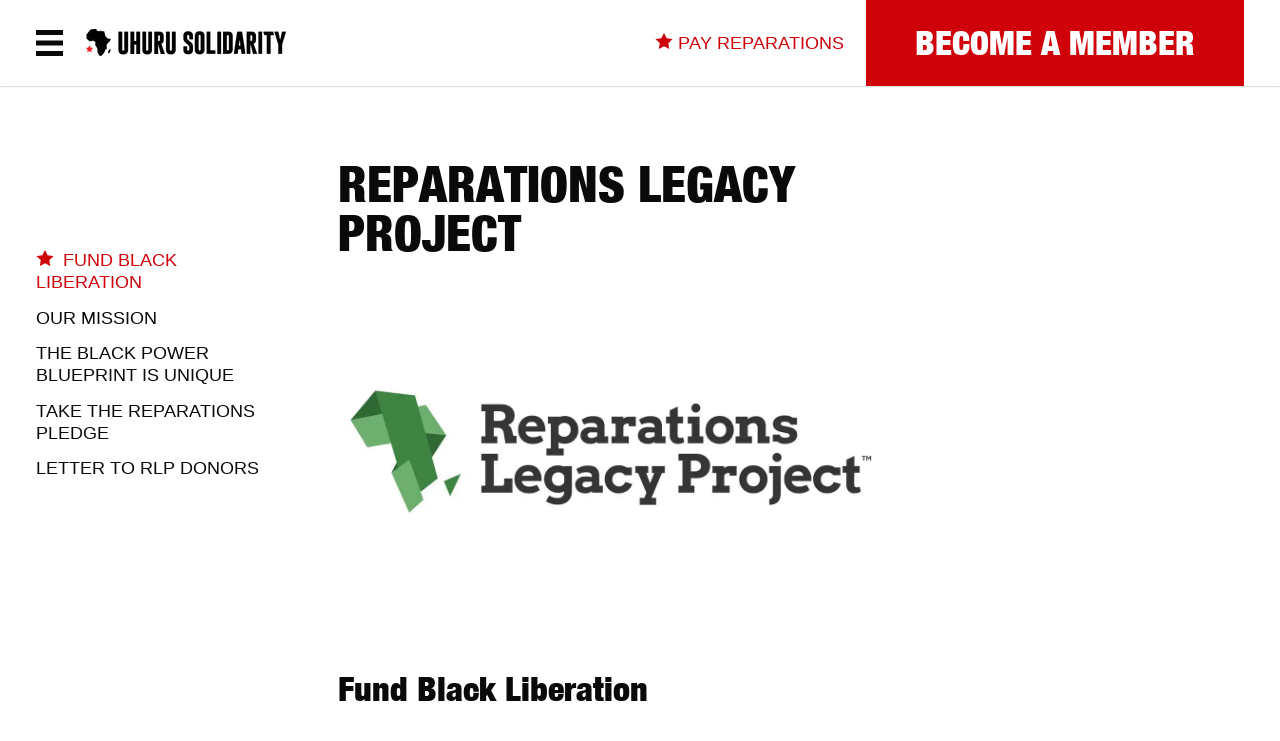

--- FILE ---
content_type: text/html; charset=utf-8
request_url: https://www.uhurusolidarity.org/reparationslegacy/
body_size: 17362
content:
<!DOCTYPE html><html lang="en"><head><meta charSet="utf-8"/><meta http-equiv="x-ua-compatible" content="ie=edge"/><meta name="viewport" content="width=device-width, initial-scale=1, shrink-to-fit=no"/><style data-href="/styles.55fb9359081bcdaa51fa.css" data-identity="gatsby-global-css">/*! tailwindcss v2.2.19 | MIT License | https://tailwindcss.com */

/*! modern-normalize v1.1.0 | MIT License | https://github.com/sindresorhus/modern-normalize */html{-webkit-text-size-adjust:100%;line-height:1.15;-moz-tab-size:4;tab-size:4}body{font-family:system-ui,-apple-system,Segoe UI,Roboto,Helvetica,Arial,sans-serif,Apple Color Emoji,Segoe UI Emoji;margin:0}b{font-weight:bolder}small{font-size:80%}table{border-color:inherit;text-indent:0}button,input,select,textarea{font-family:inherit;font-size:100%;line-height:1.15;margin:0}button,select{text-transform:none}[type=button],[type=submit],button{-webkit-appearance:button}::-moz-focus-inner{border-style:none;padding:0}::-webkit-inner-spin-button,::-webkit-outer-spin-button{height:auto}::-webkit-search-decoration{-webkit-appearance:none}::-webkit-file-upload-button{-webkit-appearance:button;font:inherit}summary{display:list-item}figure,h1,h2,h3,h4,h5,p{margin:0}button{background-color:transparent;background-image:none}ul{list-style:none;margin:0;padding:0}html{font-family:ui-sans-serif,system-ui,-apple-system,BlinkMacSystemFont,Segoe UI,Roboto,Helvetica Neue,Arial,Noto Sans,sans-serif,Apple Color Emoji,Segoe UI Emoji,Segoe UI Symbol,Noto Color Emoji;line-height:1.5}body{font-family:inherit;line-height:inherit}*,:after,:before{border:0 solid;box-sizing:border-box}img{border-style:solid}textarea{resize:vertical}input::placeholder,textarea::placeholder{color:#9ca3af;opacity:1}button{cursor:pointer}table{border-collapse:collapse}h1,h2,h3,h4,h5{font-size:inherit;font-weight:inherit}a{color:inherit;text-decoration:inherit}button,input,select,textarea{color:inherit;line-height:inherit;padding:0}iframe,img,svg,video{display:block;vertical-align:middle}img,video{height:auto;max-width:100%}[hidden]{display:none}*,:after,:before{--tw-border-opacity:1;border-color:rgba(229,231,235,var(--tw-border-opacity))}.container{width:100%}@media (min-width:640px){.container{max-width:640px}}@media (min-width:768px){.container{max-width:768px}}@media (min-width:1024px){.container{max-width:1024px}}@media (min-width:1280px){.container{max-width:1280px}}@media (min-width:1536px){.container{max-width:1536px}}.pointer-events-none{pointer-events:none}.pointer-events-auto{pointer-events:auto}.static{position:static}.fixed{position:fixed}.absolute{position:absolute}.relative{position:relative}.top-0{top:0}.top-1\/2{top:50%}.right-0{right:0}.right-3{right:.75rem}.bottom-0{bottom:0}.left-0{left:0}.left-1\/2{left:50%}.z-0{z-index:0}.z-10{z-index:10}.z-20{z-index:20}.z-50{z-index:50}.z-999{z-index:999}.z-9999{z-index:9999}.order-1{order:1}.order-2{order:2}.order-4{order:4}.mx-0{margin-left:0;margin-right:0}.mx-5{margin-left:1.25rem;margin-right:1.25rem}.mx-auto{margin-left:auto;margin-right:auto}.my-3{margin-bottom:.75rem;margin-top:.75rem}.my-4{margin-bottom:1rem;margin-top:1rem}.my-5{margin-bottom:1.25rem;margin-top:1.25rem}.mt-1{margin-top:.25rem}.mt-2{margin-top:.5rem}.mt-3{margin-top:.75rem}.mt-4{margin-top:1rem}.mt-5{margin-top:1.25rem}.mt-6{margin-top:1.5rem}.mt-8{margin-top:2rem}.-mt-8{margin-top:-2rem}.mr-1{margin-right:.25rem}.mr-2{margin-right:.5rem}.mr-3{margin-right:.75rem}.mr-5{margin-right:1.25rem}.mb-1{margin-bottom:.25rem}.mb-2{margin-bottom:.5rem}.mb-4{margin-bottom:1rem}.mb-5{margin-bottom:1.25rem}.mb-8{margin-bottom:2rem}.mb-10{margin-bottom:2.5rem}.mb-16{margin-bottom:4rem}.ml-0{margin-left:0}.ml-5{margin-left:1.25rem}.block{display:block}.inline-block{display:inline-block}.flex{display:flex}.table{display:table}.hidden{display:none}.h-0{height:0}.h-2{height:.5rem}.h-4{height:1rem}.h-8{height:2rem}.h-10{height:2.5rem}.h-48{height:12rem}.h-52{height:13rem}.h-64{height:16rem}.h-84{height:21rem}.h-full{height:100%}.h-screen{height:100vh}.w-4{width:1rem}.w-6{width:1.5rem}.w-10{width:2.5rem}.w-auto{width:auto}.w-1\/2{width:50%}.w-1\/4{width:25%}.w-4\/6{width:66.666667%}.w-full{width:100%}.min-w-full{min-width:100%}.max-w-md{max-width:28rem}.max-w-screen-sm{max-width:570px}.max-w-screen-lg{max-width:1024px}.flex-1{flex:1 1 0%}.flex-initial{flex:0 1 auto}.flex-grow{flex-grow:1}.transform{--tw-translate-x:0;--tw-translate-y:0;--tw-rotate:0;--tw-skew-x:0;--tw-skew-y:0;--tw-scale-x:1;--tw-scale-y:1;transform:translateX(var(--tw-translate-x)) translateY(var(--tw-translate-y)) rotate(var(--tw-rotate)) skewX(var(--tw-skew-x)) skewY(var(--tw-skew-y)) scaleX(var(--tw-scale-x)) scaleY(var(--tw-scale-y))}.-translate-x-1\/2{--tw-translate-x:-50%}.-translate-y-1\/2{--tw-translate-y:-50%}.rotate-45{--tw-rotate:45deg}.-rotate-45{--tw-rotate:-45deg}@keyframes spin{to{transform:rotate(1turn)}}@keyframes ping{75%,to{opacity:0;transform:scale(2)}}@keyframes pulse{50%{opacity:.5}}@keyframes bounce{0%,to{animation-timing-function:cubic-bezier(.8,0,1,1);transform:translateY(-25%)}50%{animation-timing-function:cubic-bezier(0,0,.2,1);transform:none}}.animate-spin{animation:spin 1s linear infinite}.cursor-default{cursor:default}.cursor-pointer{cursor:pointer}.resize{resize:both}.flex-row-reverse{flex-direction:row-reverse}.flex-col{flex-direction:column}.flex-wrap{flex-wrap:wrap}.flex-wrap-reverse{flex-wrap:wrap-reverse}.items-center{align-items:center}.justify-end{justify-content:flex-end}.justify-center{justify-content:center}.justify-between{justify-content:space-between}.self-stretch{align-self:stretch}.overflow-hidden{overflow:hidden}.overflow-y-auto{overflow-y:auto}.truncate{overflow:hidden;text-overflow:ellipsis;white-space:nowrap}.rounded-full{border-radius:9999px}.border-2{border-width:2px}.border-4{border-width:4px}.border-t-4{border-top-width:4px}.border-solid{border-style:solid}.border-black{--tw-border-opacity:1;border-color:rgba(10,10,10,var(--tw-border-opacity))}.border-white{--tw-border-opacity:1;border-color:rgba(255,255,255,var(--tw-border-opacity))}.border-usm-dark-red{--tw-border-opacity:1;border-color:rgba(207,2,10,var(--tw-border-opacity))}.border-rlp-green{--tw-border-opacity:1;border-color:rgba(61,133,65,var(--tw-border-opacity))}.hover\:border-usm-dark-red:hover{--tw-border-opacity:1;border-color:rgba(207,2,10,var(--tw-border-opacity))}.hover\:border-rlp-green:hover{--tw-border-opacity:1;border-color:rgba(61,133,65,var(--tw-border-opacity))}.focus\:border-usm-dark-red:focus{--tw-border-opacity:1;border-color:rgba(207,2,10,var(--tw-border-opacity))}.bg-black{--tw-bg-opacity:1;background-color:rgba(10,10,10,var(--tw-bg-opacity))}.bg-white{--tw-bg-opacity:1;background-color:rgba(255,255,255,var(--tw-bg-opacity))}.bg-usm-dark-red{--tw-bg-opacity:1;background-color:rgba(207,2,10,var(--tw-bg-opacity))}.bg-rlp-green{--tw-bg-opacity:1;background-color:rgba(61,133,65,var(--tw-bg-opacity))}.hover\:bg-usm-dark-red:hover{--tw-bg-opacity:1;background-color:rgba(207,2,10,var(--tw-bg-opacity))}.hover\:bg-rlp-green:hover{--tw-bg-opacity:1;background-color:rgba(61,133,65,var(--tw-bg-opacity))}.bg-gradient-to-t{background-image:linear-gradient(to top,var(--tw-gradient-stops))}.bg-gradient-to-r{background-image:linear-gradient(to right,var(--tw-gradient-stops))}.bg-gradient-to-b{background-image:linear-gradient(to bottom,var(--tw-gradient-stops))}.from-transparent{--tw-gradient-from:transparent;--tw-gradient-stops:var(--tw-gradient-from),var(--tw-gradient-to,transparent)}.from-black{--tw-gradient-from:#0a0a0a;--tw-gradient-stops:var(--tw-gradient-from),var(--tw-gradient-to,hsla(0,0%,4%,0))}.from-white{--tw-gradient-from:#fff;--tw-gradient-stops:var(--tw-gradient-from),var(--tw-gradient-to,hsla(0,0%,100%,0))}.via-transparent{--tw-gradient-stops:var(--tw-gradient-from),transparent,var(--tw-gradient-to,transparent)}.to-transparent{--tw-gradient-to:transparent}.to-black{--tw-gradient-to:#0a0a0a}.p-1{padding:.25rem}.px-0{padding-left:0;padding-right:0}.px-1{padding-left:.25rem;padding-right:.25rem}.px-2{padding-left:.5rem;padding-right:.5rem}.px-3{padding-left:.75rem;padding-right:.75rem}.px-4{padding-left:1rem;padding-right:1rem}.px-5{padding-left:1.25rem;padding-right:1.25rem}.px-6{padding-left:1.5rem;padding-right:1.5rem}.px-20{padding-left:5rem;padding-right:5rem}.py-1{padding-bottom:.25rem;padding-top:.25rem}.py-2{padding-bottom:.5rem;padding-top:.5rem}.py-4{padding-bottom:1rem;padding-top:1rem}.py-6{padding-bottom:1.5rem;padding-top:1.5rem}.py-8{padding-bottom:2rem;padding-top:2rem}.py-10{padding-bottom:2.5rem;padding-top:2.5rem}.pt-1{padding-top:.25rem}.pt-2{padding-top:.5rem}.pt-3{padding-top:.75rem}.pt-4{padding-top:1rem}.pt-5{padding-top:1.25rem}.pt-8{padding-top:2rem}.pt-12{padding-top:3rem}.pt-16{padding-top:4rem}.pt-24{padding-top:6rem}.pr-3{padding-right:.75rem}.pr-5{padding-right:1.25rem}.pr-10{padding-right:2.5rem}.pr-16{padding-right:4rem}.pb-1{padding-bottom:.25rem}.pb-2{padding-bottom:.5rem}.pb-6{padding-bottom:1.5rem}.pb-10{padding-bottom:2.5rem}.pl-4{padding-left:1rem}.pl-5{padding-left:1.25rem}.text-center{text-align:center}.text-right{text-align:right}.text-xs{font-size:.75rem;line-height:1}.text-base{font-size:1rem;line-height:1.2}.text-3xl{font-size:1.875rem;line-height:1}.text-6xl{font-size:4rem;line-height:1}.font-normal{font-weight:400}.font-medium{font-weight:500}.font-bold{font-weight:700}.font-black{font-weight:900}.uppercase{text-transform:uppercase}.lowercase{text-transform:lowercase}.normal-case{text-transform:none}.text-black{--tw-text-opacity:1;color:rgba(10,10,10,var(--tw-text-opacity))}.text-white{--tw-text-opacity:1;color:rgba(255,255,255,var(--tw-text-opacity))}.text-gray-400{--tw-text-opacity:1;color:rgba(153,153,153,var(--tw-text-opacity))}.text-usm-dark-red{--tw-text-opacity:1;color:rgba(207,2,10,var(--tw-text-opacity))}.text-rlp-green{--tw-text-opacity:1;color:rgba(61,133,65,var(--tw-text-opacity))}.hover\:text-black:hover{--tw-text-opacity:1;color:rgba(10,10,10,var(--tw-text-opacity))}.hover\:text-white:hover{--tw-text-opacity:1;color:rgba(255,255,255,var(--tw-text-opacity))}.hover\:text-usm-dark-red:hover{--tw-text-opacity:1;color:rgba(207,2,10,var(--tw-text-opacity))}.hover\:text-rlp-green:hover{--tw-text-opacity:1;color:rgba(61,133,65,var(--tw-text-opacity))}.underline{text-decoration:underline}.antialiased{-webkit-font-smoothing:antialiased;-moz-osx-font-smoothing:grayscale}.placeholder-black::placeholder{--tw-placeholder-opacity:1;color:rgba(10,10,10,var(--tw-placeholder-opacity))}.focus\:placeholder-transparent:focus::placeholder{color:transparent}.opacity-0{opacity:0}.opacity-70{opacity:.7}*,:after,:before{--tw-shadow:0 0 #0000}.shadow-sm{--tw-shadow:0 0 2px 0 rgba(0,0,0,.4);box-shadow:var(--tw-ring-offset-shadow,0 0 #0000),var(--tw-ring-shadow,0 0 #0000),var(--tw-shadow)}.focus\:outline-none:focus{outline:2px solid transparent;outline-offset:2px}*,:after,:before{--tw-ring-inset:var(--tw-empty,/*!*/ /*!*/);--tw-ring-offset-width:0px;--tw-ring-offset-color:#fff;--tw-ring-color:rgba(59,130,246,.5);--tw-ring-offset-shadow:0 0 #0000;--tw-ring-shadow:0 0 #0000}.transition-shadow{transition-duration:.15s;transition-property:box-shadow;transition-timing-function:cubic-bezier(.4,0,.2,1)}@font-face{font-display:swap;font-family:Helvetica Neue Compressed;src:url(/static/HelveticaNeueCmp-f73049aa5a886474516e981f9f610abe.woff2) format("woff2"),url(/static/HelveticaNeueCmp-e4c0f089b9f496028dceff030b097b7d.woff) format("woff")}@font-face{font-display:swap;font-family:Helvetica Neue Condensed Black;src:url(/static/HelveticaNeueCndBlk-1a79c14a4de2bea2011728a585fc1820.woff2) format("woff2"),url(/static/HelveticaNeueCndBlk-080cabbbce7caf79cee317229a0f78f5.woff) format("woff")}html{color:#0a0a0a;font-size:18px;line-height:1.25}body{font-family:Helvetica Neue,sans-serif}.font-condensed{font-family:HelveticaNeue-CondensedBlack,Helvetica Neue Condensed Black,Helvetica Neue,sans-serif}.font-compressed{font-family:Helvetica Neue Compressed,Helvetica Neue,sans-serif}a{color:#cf020a}.custom-amount-button{height:38px;line-height:38px}.input-component,.select-component{font-size:18px;height:38px}.input-component.stripe-component{padding-top:6px}.blog-list-image:hover+.blog-list-text .blog-list-title a h2,.blog-list-title:hover a h2{color:#cf020a}@media screen and (min-width:768px){html{font-size:14px}.container{padding-left:2rem;padding-right:2rem}.fixed.container{padding-left:0;padding-right:0}a.flipped-hover,a:hover{color:#0a0a0a}a.flipped-hover.text-white{color:#fff}a.flipped-hover:hover{color:#cf020a}.md\:font-condensed{font-family:HelveticaNeue-CondensedBlack,Helvetica Neue,sans-serif}}@media screen and (min-width:1280px){html{font-size:18px}}@media screen and (min-width:1536px){html{font-size:20px}}@media (min-width:768px){.md\:top-60{top:15rem}.md\:mx-0{margin-left:0;margin-right:0}.md\:-mx-4{margin-left:-1rem;margin-right:-1rem}.md\:mt-0{margin-top:0}.md\:mt-6{margin-top:1.5rem}.md\:mt-8{margin-top:2rem}.md\:mt-10{margin-top:2.5rem}.md\:mr-5{margin-right:1.25rem}.md\:mb-0{margin-bottom:0}.md\:mb-10{margin-bottom:2.5rem}.md\:mb-16{margin-bottom:4rem}.md\:ml-8{margin-left:2rem}.md\:block{display:block}.md\:inline-block{display:inline-block}.md\:flex{display:flex}.md\:hidden{display:none}.md\:h-96{height:24rem}.md\:h-auto{height:auto}.md\:w-64{width:16rem}.md\:w-72{width:18rem}.md\:w-96{width:24rem}.md\:w-auto{width:auto}.md\:w-1\/2{width:50%}.md\:w-1\/3{width:33.333333%}.md\:w-2\/3{width:66.666667%}.md\:w-3\/4{width:75%}.md\:w-7\/12{width:58.333333%}.md\:min-w-0{min-width:0}.md\:min-w-screen-2xl{min-width:1536px}.md\:max-w-screen-sm{max-width:570px}.md\:max-w-screen-lg{max-width:1024px}.md\:max-w-screen-xs{max-width:450px}.md\:flex-1{flex:1 1 0%}.md\:flex-row{flex-direction:row}.md\:flex-nowrap{flex-wrap:nowrap}.md\:justify-start{justify-content:flex-start}.md\:justify-between{justify-content:space-between}.md\:justify-around{justify-content:space-around}.md\:border-t-0{border-top-width:0}.md\:border-t{border-top-width:1px}.md\:bg-transparent{background-color:transparent}.md\:px-0{padding-left:0;padding-right:0}.md\:px-4{padding-left:1rem;padding-right:1rem}.md\:px-8{padding-left:2rem;padding-right:2rem}.md\:px-10{padding-left:2.5rem;padding-right:2.5rem}.md\:px-16{padding-left:4rem;padding-right:4rem}.md\:px-20{padding-left:5rem;padding-right:5rem}.md\:py-5{padding-bottom:1.25rem;padding-top:1.25rem}.md\:pt-0{padding-top:0}.md\:pt-2{padding-top:.5rem}.md\:pr-4{padding-right:1rem}.md\:pr-8{padding-right:2rem}.md\:pr-12{padding-right:3rem}.md\:pr-24{padding-right:6rem}.md\:pb-4{padding-bottom:1rem}.md\:pb-52{padding-bottom:13rem}.md\:pb-60{padding-bottom:15rem}.md\:pl-0{padding-left:0}.md\:pl-4{padding-left:1rem}.md\:text-lg{font-size:1.125rem;line-height:1}.md\:text-2xl{font-size:1.5rem;line-height:1}.md\:text-5xl{font-size:2.75rem;line-height:1}.md\:font-black{font-weight:900}.md\:uppercase{text-transform:uppercase}.md\:text-black{--tw-text-opacity:1;color:rgba(10,10,10,var(--tw-text-opacity))}.md\:text-white{--tw-text-opacity:1;color:rgba(255,255,255,var(--tw-text-opacity))}}@media (min-width:1024px){.lg\:mt-0{margin-top:0}.lg\:ml-3{margin-left:.75rem}.lg\:flex{display:flex}.lg\:h-auto{height:auto}.lg\:w-84{width:21rem}.lg\:w-2\/3{width:66.666667%}.lg\:text-3xl{font-size:1.875rem;line-height:1}}@media (min-width:1280px){.xl\:w-1\/2{width:50%}.xl\:max-w-screen-sm{max-width:570px}}.dropdown-child{display:none}.dropdown-parent:hover .dropdown-child{display:block}.dropdown-parent:hover .sub-menu-text{color:#cf020a}@media screen and (max-width:1023px){.top-of-page-menu .home-page-menu-item:nth-child(n+4){display:none}}@media screen and (min-width:768px){.latest-links .blog-list-image{height:7rem;min-width:7.75rem}.latest-links .blog-list-image .gatsby-image-wrapper{max-height:7rem;max-width:7rem}}@media screen and (min-width:1024px){.latest-links .blog-list-image{height:9rem;min-width:9.75rem}.latest-links .blog-list-image .gatsby-image-wrapper{max-height:9rem;max-width:9rem}}.break-section p.rich-paragraph{margin-bottom:.5rem}.political-education .political-education-image:hover+.political-education-text a,.political-education .political-education-text:hover a{color:#cf020a}</style><meta name="generator" content="Gatsby 3.15.0"/><title data-react-helmet="true">Reparations Legacy Project | Uhuru Solidarity Movement</title><meta data-react-helmet="true" name="description"/><meta data-react-helmet="true" property="og:title" content="Reparations Legacy Project"/><meta data-react-helmet="true" property="og:description"/><meta data-react-helmet="true" property="og:type" content="website"/><meta data-react-helmet="true" property="og:image"/><meta data-react-helmet="true" name="twitter:card" content="summary"/><meta data-react-helmet="true" name="twitter:creator" content="@UhuruSolidarity"/><meta data-react-helmet="true" name="twitter:title" content="Reparations Legacy Project"/><meta data-react-helmet="true" name="twitter:description"/><meta data-react-helmet="true" name="twitter:image"/><meta data-react-helmet="true" name="description"/><meta data-react-helmet="true" property="og:title" content="Reparations Legacy Project"/><meta data-react-helmet="true" property="og:description"/><meta data-react-helmet="true" property="og:type" content="website"/><meta data-react-helmet="true" property="og:image"/><meta data-react-helmet="true" name="twitter:card" content="summary"/><meta data-react-helmet="true" name="twitter:creator" content="@UhuruSolidarity"/><meta data-react-helmet="true" name="twitter:title" content="Reparations Legacy Project"/><meta data-react-helmet="true" name="twitter:description"/><meta data-react-helmet="true" name="twitter:image"/><style>.gatsby-image-wrapper{position:relative;overflow:hidden}.gatsby-image-wrapper picture.object-fit-polyfill{position:static!important}.gatsby-image-wrapper img{bottom:0;height:100%;left:0;margin:0;max-width:none;padding:0;position:absolute;right:0;top:0;width:100%;object-fit:cover}.gatsby-image-wrapper [data-main-image]{opacity:0;transform:translateZ(0);transition:opacity .25s linear;will-change:opacity}.gatsby-image-wrapper-constrained{display:inline-block;vertical-align:top}</style><noscript><style>.gatsby-image-wrapper noscript [data-main-image]{opacity:1!important}.gatsby-image-wrapper [data-placeholder-image]{opacity:0!important}</style></noscript><script type="module">const e="undefined"!=typeof HTMLImageElement&&"loading"in HTMLImageElement.prototype;e&&document.body.addEventListener("load",(function(e){if(void 0===e.target.dataset.mainImage)return;if(void 0===e.target.dataset.gatsbyImageSsr)return;const t=e.target;let a=null,n=t;for(;null===a&&n;)void 0!==n.parentNode.dataset.gatsbyImageWrapper&&(a=n.parentNode),n=n.parentNode;const o=a.querySelector("[data-placeholder-image]"),r=new Image;r.src=t.currentSrc,r.decode().catch((()=>{})).then((()=>{t.style.opacity=1,o&&(o.style.opacity=0,o.style.transition="opacity 500ms linear")}))}),!0);</script><link rel="icon" href="/favicon-32x32.png?v=f1c0eb58f1566ff637e3be53afef3536" type="image/png"/><link rel="manifest" href="/manifest.webmanifest" crossorigin="anonymous"/><meta name="theme-color" content="#CF020A"/><link rel="apple-touch-icon" sizes="48x48" href="/icons/icon-48x48.png?v=f1c0eb58f1566ff637e3be53afef3536"/><link rel="apple-touch-icon" sizes="72x72" href="/icons/icon-72x72.png?v=f1c0eb58f1566ff637e3be53afef3536"/><link rel="apple-touch-icon" sizes="96x96" href="/icons/icon-96x96.png?v=f1c0eb58f1566ff637e3be53afef3536"/><link rel="apple-touch-icon" sizes="144x144" href="/icons/icon-144x144.png?v=f1c0eb58f1566ff637e3be53afef3536"/><link rel="apple-touch-icon" sizes="192x192" href="/icons/icon-192x192.png?v=f1c0eb58f1566ff637e3be53afef3536"/><link rel="apple-touch-icon" sizes="256x256" href="/icons/icon-256x256.png?v=f1c0eb58f1566ff637e3be53afef3536"/><link rel="apple-touch-icon" sizes="384x384" href="/icons/icon-384x384.png?v=f1c0eb58f1566ff637e3be53afef3536"/><link rel="apple-touch-icon" sizes="512x512" href="/icons/icon-512x512.png?v=f1c0eb58f1566ff637e3be53afef3536"/><link rel="preconnect" href="https://www.googletagmanager.com"/><link rel="dns-prefetch" href="https://www.googletagmanager.com"/><link as="script" rel="preload" href="/webpack-runtime-64e7d30bd210957e8db4.js"/><link as="script" rel="preload" href="/framework-2322e995dba9aebd1ce0.js"/><link as="script" rel="preload" href="/app-235c05cae027d3f5e66b.js"/><link as="script" rel="preload" href="/commons-c864d752fdba69e11429.js"/><link as="script" rel="preload" href="/9f4cbe6b763f1ec25cc1fd60295e7154481551e7-5aaac0065671105da395.js"/><link as="script" rel="preload" href="/component---src-components-custom-page-tsx-371c551184b9918dc999.js"/><link as="fetch" rel="preload" href="/page-data/reparationslegacy/page-data.json" crossorigin="anonymous"/><link as="fetch" rel="preload" href="/page-data/sq/d/1911336798.json" crossorigin="anonymous"/><link as="fetch" rel="preload" href="/page-data/sq/d/2405026906.json" crossorigin="anonymous"/><link as="fetch" rel="preload" href="/page-data/sq/d/4024992536.json" crossorigin="anonymous"/><link as="fetch" rel="preload" href="/page-data/app-data.json" crossorigin="anonymous"/></head><body><div id="___gatsby"><div style="outline:none" tabindex="-1" id="gatsby-focus-wrapper"><main><div class="hidden md:block"><div class="w-full nav-placeholder" style="height:87px"></div><nav class="z-999 bg-white w-full shadow-sm fixed" style="top:-1px"><div class="container mx-auto"><div class="flex justify-between items-center"><div class="flex self-stretch relative"><div id="regular-left-menu" class="h-full left-0 items-center flex flex-row-reverse md:flex-row justify-between md:justify-start"><button type="button" aria-label="Open the menu" aria-expanded="false" tabindex="0" class="focus:outline-none md:mr-5"><div class="menu-icon cursor-pointer w-6" style="height:26px"><div class="w-full h-full border-black border-solid relative" style="border-width:5px 0"><div class="bg-black w-full absolute transform -translate-y-1/2" style="height:5px;top:50%"></div></div></div></button><div style="height:27px"><a style="height:27px;width:200px" href="/"><div data-gatsby-image-wrapper="" style="width:200px;height:27px" class="gatsby-image-wrapper"><div aria-hidden="true" data-placeholder-image="" style="opacity:1;transition:opacity 500ms linear;background-color:#080808;width:200px;height:27px;position:relative"></div><picture><source type="image/webp" data-srcset="/static/82222285b8d3dddd586366380f64ef6d/c36d7/header-black.webp 200w,/static/82222285b8d3dddd586366380f64ef6d/c212c/header-black.webp 400w" sizes="200px"/><img data-gatsby-image-ssr="" data-main-image="" style="opacity:0" sizes="200px" decoding="async" loading="lazy" data-src="/static/82222285b8d3dddd586366380f64ef6d/a60b6/header-black.png" data-srcset="/static/82222285b8d3dddd586366380f64ef6d/a60b6/header-black.png 200w,/static/82222285b8d3dddd586366380f64ef6d/dadd0/header-black.png 400w" alt="Uhuru Solidarity"/></picture><noscript><picture><source type="image/webp" srcSet="/static/82222285b8d3dddd586366380f64ef6d/c36d7/header-black.webp 200w,/static/82222285b8d3dddd586366380f64ef6d/c212c/header-black.webp 400w" sizes="200px"/><img data-gatsby-image-ssr="" data-main-image="" style="opacity:0" sizes="200px" decoding="async" loading="lazy" src="/static/82222285b8d3dddd586366380f64ef6d/a60b6/header-black.png" srcSet="/static/82222285b8d3dddd586366380f64ef6d/a60b6/header-black.png 200w,/static/82222285b8d3dddd586366380f64ef6d/dadd0/header-black.png 400w" alt="Uhuru Solidarity"/></picture></noscript><script type="module">const t="undefined"!=typeof HTMLImageElement&&"loading"in HTMLImageElement.prototype;if(t){const t=document.querySelectorAll("img[data-main-image]");for(let e of t){e.dataset.src&&(e.setAttribute("src",e.dataset.src),e.removeAttribute("data-src")),e.dataset.srcset&&(e.setAttribute("srcset",e.dataset.srcset),e.removeAttribute("data-srcset"));const t=e.parentNode.querySelectorAll("source[data-srcset]");for(let e of t)e.setAttribute("srcset",e.dataset.srcset),e.removeAttribute("data-srcset");e.complete&&(e.style.opacity=1)}}</script></div></a></div></div></div><div class="cta-right-menu flex items-center"><div class="text-usm-dark-red font-medium uppercase"><div class=" cursor-pointer"><a href="/pay-reparations"><div class="inline-block mr-1"><svg width="18" height="16" viewBox="0 0 18 16" fill="none" xmlns="http://www.w3.org/2000/svg"><path d="M9.01805 0L11.6449 5.25967L17.4998 6.09945L13.27 10.2099L14.2718 16L9.01805 13.2597L3.78655 16L4.78832 10.2099L0.558594 6.09945L6.41343 5.25967L9.01805 0Z" fill="#CF020A"></path></svg></div><span class="hover:text-black">Pay Reparations</span></a></div></div><div class="bg-usm-dark-red ml-5 md:w-72 lg:w-84 px-4"><div class=" cursor-pointer"><a href="/join"><div class="uppercase text-center w-full flex items-center justify-center" style="height:87px"><h2 class="text-white font-condensed font-black text-3xl md:text-2xl lg:text-3xl hidden md:block">Become a Member</h2><h2 class="text-white font-condensed font-black text-3xl md:text-5xl block md:hidden">Become a Member</h2></div></a></div></div></div></div></div></nav></div><div class="absolute top-0 left-0 w-full block md:hidden"><div class="mt-5 ml-5 inline-block"><div class=" cursor-pointer"><a href="/"><div style="height:27px;width:200px"><div data-gatsby-image-wrapper="" style="width:200px;height:29px" class="gatsby-image-wrapper"><div aria-hidden="true" data-placeholder-image="" style="opacity:1;transition:opacity 500ms linear;background-color:#f8f8f8;width:200px;height:29px;position:relative"></div><picture><source type="image/webp" data-srcset="/static/9827b904ff08808041c10551f0b4953c/0f35d/home-banner-white.webp 200w,/static/9827b904ff08808041c10551f0b4953c/42afe/home-banner-white.webp 400w" sizes="200px"/><img data-gatsby-image-ssr="" data-main-image="" style="opacity:0" sizes="200px" decoding="async" loading="lazy" data-src="/static/9827b904ff08808041c10551f0b4953c/092b5/home-banner-white.png" data-srcset="/static/9827b904ff08808041c10551f0b4953c/092b5/home-banner-white.png 200w,/static/9827b904ff08808041c10551f0b4953c/4ecda/home-banner-white.png 400w" alt="Uhuru Solidarity"/></picture><noscript><picture><source type="image/webp" srcSet="/static/9827b904ff08808041c10551f0b4953c/0f35d/home-banner-white.webp 200w,/static/9827b904ff08808041c10551f0b4953c/42afe/home-banner-white.webp 400w" sizes="200px"/><img data-gatsby-image-ssr="" data-main-image="" style="opacity:0" sizes="200px" decoding="async" loading="lazy" src="/static/9827b904ff08808041c10551f0b4953c/092b5/home-banner-white.png" srcSet="/static/9827b904ff08808041c10551f0b4953c/092b5/home-banner-white.png 200w,/static/9827b904ff08808041c10551f0b4953c/4ecda/home-banner-white.png 400w" alt="Uhuru Solidarity"/></picture></noscript><script type="module">const t="undefined"!=typeof HTMLImageElement&&"loading"in HTMLImageElement.prototype;if(t){const t=document.querySelectorAll("img[data-main-image]");for(let e of t){e.dataset.src&&(e.setAttribute("src",e.dataset.src),e.removeAttribute("data-src")),e.dataset.srcset&&(e.setAttribute("srcset",e.dataset.srcset),e.removeAttribute("data-srcset"));const t=e.parentNode.querySelectorAll("source[data-srcset]");for(let e of t)e.setAttribute("srcset",e.dataset.srcset),e.removeAttribute("data-srcset");e.complete&&(e.style.opacity=1)}}</script></div></div></a></div></div><div class="fixed right-0 top-0 mt-5 mr-5 z-999" role="button" tabindex="0"><div class="menu-icon cursor-pointer w-6" style="height:26px"><div class="w-full h-full border-white border-solid relative" style="border-width:5px 0"><div class="bg-white w-full absolute transform -translate-y-1/2" style="height:5px;top:50%"></div></div></div></div></div><div class="bg-black md:bg-transparent overflow-hidden"><div class="container mx-auto md:flex pt-16"><div class="w-1/4 hidden md:block"><div class="fixed flex container mx-auto z-10"><div class="w-1/4 pt-16 pr-16"><ul class="uppercase font-medium pt-1"><li class="my-3"><div class="text-usm-dark-red"><div class="inline-block mr-2"><svg width="18" height="16" viewBox="0 0 18 16" fill="none" xmlns="http://www.w3.org/2000/svg"><path d="M9.01805 0L11.6449 5.25967L17.4998 6.09945L13.27 10.2099L14.2718 16L9.01805 13.2597L3.78655 16L4.78832 10.2099L0.558594 6.09945L6.41343 5.25967L9.01805 0Z" fill="#CF020A"></path></svg></div>Fund Black Liberation</div></li><li class="my-3"><div class=" cursor-pointer"><a class="flipped-hover" href="/reparationslegacy#our-core-values">Our Mission</a></div></li><li class="my-3"><div class=" cursor-pointer"><a class="flipped-hover" href="/reparationslegacy#black-working-class-leadership">The Black Power Blueprint is Unique</a></div></li><li class="my-3"><div class=" cursor-pointer"><a class="flipped-hover" href="/reparationslegacy#black-power-blueprint">Take the Reparations Pledge</a></div></li><li class="my-3"><div class=" cursor-pointer"><a class="flipped-hover" href="/reparationslegacy#letter-to-rlp-donors">Letter to RLP Donors</a></div></li></ul></div><div class="flex flex-1"></div></div></div><div class="md:flex md:flex-1 z-20"><div class="md:max-w-screen-xs xl:max-w-screen-sm"><h1 class="text-white md:text-black font-condensed font-black text-3xl md:text-5xl mx-5 md:mx-0 mb-10 uppercase">Reparations Legacy Project</h1><div class="w-full"><div data-gatsby-image-wrapper="" style="width:100%" class="gatsby-image-wrapper"><div aria-hidden="true" style="padding-top:52.33333333333333%"></div><img aria-hidden="true" data-placeholder-image="" style="opacity:1;transition:opacity 500ms linear" decoding="async" src="[data-uri]" alt=""/><picture><source type="image/webp" data-srcset="//images.ctfassets.net/ypsrmc7huiyy/78feq2SZVUbrxsBfsBmvTL/41c1fdee629a0cd3eb7778f3018f9b73/2021-06-RLPConference-1200x628-1.jpg?w=750&amp;h=393&amp;q=50&amp;fm=webp 750w,//images.ctfassets.net/ypsrmc7huiyy/78feq2SZVUbrxsBfsBmvTL/41c1fdee629a0cd3eb7778f3018f9b73/2021-06-RLPConference-1200x628-1.jpg?w=1080&amp;h=565&amp;q=50&amp;fm=webp 1080w,//images.ctfassets.net/ypsrmc7huiyy/78feq2SZVUbrxsBfsBmvTL/41c1fdee629a0cd3eb7778f3018f9b73/2021-06-RLPConference-1200x628-1.jpg?w=1200&amp;h=628&amp;q=50&amp;fm=webp 1200w" sizes="100vw"/><img data-gatsby-image-ssr="" data-main-image="" style="opacity:0" sizes="100vw" decoding="async" loading="lazy" data-src="//images.ctfassets.net/ypsrmc7huiyy/78feq2SZVUbrxsBfsBmvTL/41c1fdee629a0cd3eb7778f3018f9b73/2021-06-RLPConference-1200x628-1.jpg?w=1200&amp;h=628&amp;fl=progressive&amp;q=50&amp;fm=jpg" data-srcset="//images.ctfassets.net/ypsrmc7huiyy/78feq2SZVUbrxsBfsBmvTL/41c1fdee629a0cd3eb7778f3018f9b73/2021-06-RLPConference-1200x628-1.jpg?w=750&amp;h=393&amp;fl=progressive&amp;q=50&amp;fm=jpg 750w,//images.ctfassets.net/ypsrmc7huiyy/78feq2SZVUbrxsBfsBmvTL/41c1fdee629a0cd3eb7778f3018f9b73/2021-06-RLPConference-1200x628-1.jpg?w=1080&amp;h=565&amp;fl=progressive&amp;q=50&amp;fm=jpg 1080w,//images.ctfassets.net/ypsrmc7huiyy/78feq2SZVUbrxsBfsBmvTL/41c1fdee629a0cd3eb7778f3018f9b73/2021-06-RLPConference-1200x628-1.jpg?w=1200&amp;h=628&amp;fl=progressive&amp;q=50&amp;fm=jpg 1200w" alt="TODO: add alt tag"/></picture><noscript><picture><source type="image/webp" srcSet="//images.ctfassets.net/ypsrmc7huiyy/78feq2SZVUbrxsBfsBmvTL/41c1fdee629a0cd3eb7778f3018f9b73/2021-06-RLPConference-1200x628-1.jpg?w=750&amp;h=393&amp;q=50&amp;fm=webp 750w,//images.ctfassets.net/ypsrmc7huiyy/78feq2SZVUbrxsBfsBmvTL/41c1fdee629a0cd3eb7778f3018f9b73/2021-06-RLPConference-1200x628-1.jpg?w=1080&amp;h=565&amp;q=50&amp;fm=webp 1080w,//images.ctfassets.net/ypsrmc7huiyy/78feq2SZVUbrxsBfsBmvTL/41c1fdee629a0cd3eb7778f3018f9b73/2021-06-RLPConference-1200x628-1.jpg?w=1200&amp;h=628&amp;q=50&amp;fm=webp 1200w" sizes="100vw"/><img data-gatsby-image-ssr="" data-main-image="" style="opacity:0" sizes="100vw" decoding="async" loading="lazy" src="//images.ctfassets.net/ypsrmc7huiyy/78feq2SZVUbrxsBfsBmvTL/41c1fdee629a0cd3eb7778f3018f9b73/2021-06-RLPConference-1200x628-1.jpg?w=1200&amp;h=628&amp;fl=progressive&amp;q=50&amp;fm=jpg" srcSet="//images.ctfassets.net/ypsrmc7huiyy/78feq2SZVUbrxsBfsBmvTL/41c1fdee629a0cd3eb7778f3018f9b73/2021-06-RLPConference-1200x628-1.jpg?w=750&amp;h=393&amp;fl=progressive&amp;q=50&amp;fm=jpg 750w,//images.ctfassets.net/ypsrmc7huiyy/78feq2SZVUbrxsBfsBmvTL/41c1fdee629a0cd3eb7778f3018f9b73/2021-06-RLPConference-1200x628-1.jpg?w=1080&amp;h=565&amp;fl=progressive&amp;q=50&amp;fm=jpg 1080w,//images.ctfassets.net/ypsrmc7huiyy/78feq2SZVUbrxsBfsBmvTL/41c1fdee629a0cd3eb7778f3018f9b73/2021-06-RLPConference-1200x628-1.jpg?w=1200&amp;h=628&amp;fl=progressive&amp;q=50&amp;fm=jpg 1200w" alt="TODO: add alt tag"/></picture></noscript><script type="module">const t="undefined"!=typeof HTMLImageElement&&"loading"in HTMLImageElement.prototype;if(t){const t=document.querySelectorAll("img[data-main-image]");for(let e of t){e.dataset.src&&(e.setAttribute("src",e.dataset.src),e.removeAttribute("data-src")),e.dataset.srcset&&(e.setAttribute("srcset",e.dataset.srcset),e.removeAttribute("data-srcset"));const t=e.parentNode.querySelectorAll("source[data-srcset]");for(let e of t)e.setAttribute("srcset",e.dataset.srcset),e.removeAttribute("data-srcset");e.complete&&(e.style.opacity=1)}}</script></div></div><div class="side-nav-section -mt-8 pt-24" id="fund-black-liberation"><h2 class="text-white md:text-black font-condensed font-black text-3xl md:text-2xl lg:text-3xl mb-4 mx-5 md:mx-0">Fund Black Liberation</h2><div class="about-content text-base text-white md:text-black"><div><h3 class="md:font-condensed md:font-black text-md md:text-lg rich-header-3 my-4 mx-5 md:mx-0 font-bold"><b>Repair the damage. Return the stolen wealth.</b></h3><p class="rich-paragraph my-4 mx-5 md:mx-0">Reparations Legacy Project organizes white people with access to financial wealth to take a stand in repairing the economic and social damage of enslavement and ongoing exploitation of African people through the redistribution of resources toward the Black self-determination programs of the Uhuru Movement.</p><h3 class="md:font-condensed md:font-black text-md md:text-lg rich-header-3 my-4 mx-5 md:mx-0 font-bold"><b>Our Mission</b></h3><p class="rich-paragraph my-4 mx-5 md:mx-0">Reparations Legacy Project organizes white people with access to financial wealth to take a stand in repairing the damage of slavery and economic injustice through the redistribution of resources toward the Black self-determination programs of the Uhuru Movement.</p><h3 class="md:font-condensed md:font-black text-md md:text-lg rich-header-3 my-4 mx-5 md:mx-0 font-bold"><b>Our Vision</b></h3><p class="rich-paragraph my-4 mx-5 md:mx-0">Reparations Legacy Project envisions a world of unity and peace through reparations, in which African, Indigenous and oppressed peoples have full control of their land, lives and resources and no group profits at the expense of another.</p><p class="rich-paragraph my-4 mx-5 md:mx-0"><a href="https://www.flipcause.com/secure/cause_pdetails/MTUzNDAx">Donate Now</a></p></div></div></div><div class="side-nav-section -mt-8 pt-24" id="our-core-values"><h2 class="text-white md:text-black font-condensed font-black text-3xl md:text-2xl lg:text-3xl mb-4 mx-5 md:mx-0">Our Mission</h2><div class="about-content text-base text-white md:text-black"><div><h4 class="md:font-condensed md:font-black text-md md:text-lg rich-header-3 my-4 mx-5 md:mx-0 font-bold">1. The leadership of the African working class</h4><p class="rich-paragraph my-4 mx-5 md:mx-0">Reparations to African people is defined by the leadership of the African working class. If we want to take a true progressive stand for reparations to African people then it cannot be on terms that we, as white people, define. We must embrace the leadership of the African-led movement for black self-determination and liberation. </p><p class="rich-paragraph my-4 mx-5 md:mx-0">The Reparations Legacy Project is a project of the Uhuru Solidarity Movement, a white organization formed and led by the African People’s Socialist Party.  We believe that all white people who want to repair the damage of colonial slavery and systemic injustice and oppression must follow the leadership of the African working class who are defining reparations on their own terms.</p><p class="rich-paragraph my-4 mx-5 md:mx-0"> </p><h4 class="md:font-condensed md:font-black text-md md:text-lg rich-header-3 my-4 mx-5 md:mx-0 font-bold">2. Reparations means solidarity, not charity or philanthropy</h4><p class="rich-paragraph my-4 mx-5 md:mx-0">Charity maintains the status quo of wealth, power and resources in the hands of the white population and the ruling class. It does not change the material conditions or the structural relations of colonial power that form the basis for the fact that white people have control of over half the world’s resources while the majority of African people live on less than 10 US dollars per day. </p><p class="rich-paragraph my-4 mx-5 md:mx-0">Reparations is not an act of charity, nor a philanthropic “gift.”. It is the practice of material solidarity with the African-led movement for the creation of an independent, anti-colonial, liberated black working class economy that empowers African people to gain control of their own resources so that charity and philanthropy become obsolete. Reparations is a stand on the side of African people working to free up the productive forces in the African community to benefit their own people.</p><p class="rich-paragraph my-4 mx-5 md:mx-0"> </p><h4 class="md:font-condensed md:font-black text-md md:text-lg rich-header-3 my-4 mx-5 md:mx-0 font-bold">3. This is our responsibility – and in our interest.</h4><p class="rich-paragraph my-4 mx-5 md:mx-0">As white people with access to financial wealth, we owe reparations. That is the plain truth. It is our responsibility whether we are business owners, CEOs or just regular white people who inherited wealth because of our place on the pedestal of the oppression of African people. We have a responsibility to play an active role in ending the system of have and have-nots built for our benefit on a foundation of the conquered lands, exploited labor and plundered resources of Africans and other colonized peoples. </p><p class="rich-paragraph my-4 mx-5 md:mx-0">Reparations goes to the heart of every social problem faced by the planet earth today whether it is permanent warfare, colonial attacks on Mexicans and others falsely labeled as “illegal immigrants,” ecological destruction or any other forms of injustice such as gender-based oppression. </p><p class="rich-paragraph my-4 mx-5 md:mx-0">Therefore, more than just our responsibility, this is also in our interest. I the long term it is not in our interest to alienate ourselves from the rest of humanity. Unity through reparations is a positive future for everyone, ourselves included.  The vast majority of human beings are fighting to create a world of equitable distribution of wealth where all people can live, nobody at the expense of another. This is the future we can be a part of when we join the movement for reparations.</p><p class="rich-paragraph my-4 mx-5 md:mx-0"> </p><h4 class="md:font-condensed md:font-black text-md md:text-lg rich-header-3 my-4 mx-5 md:mx-0 font-bold">4. White wealth is built on stolen African resources.</h4><p class="rich-paragraph my-4 mx-5 md:mx-0">It is impossible to quantify the mind-boggling enormity of the wealth amassed by the U.S. and European economies through the centuries-long and ongoing process of slavery, colonialism and genocide: beginning with the assault on Africa, the invasion and enslavement of millions of African human beings, transforming African people into the first commodity of capitalism and as machines of production forced to labor on plantations producing the biggest expansion of productivity in human history, the genocide against the Indigenous people of this land and the theft of their land, the plundering of African resources, minerals, silver, tobacco, coffee, rum, oil, sugar, gold, diamonds, culture, science, genius, talent, arts, knowledge, and continuing through the the exploitation of African labor that intensified after chattel slavery with the advent of convict leasing, sharecropping, the mass imprisonment of African people, redlining and gentrification, the theft of land from African farmers, and so much more. </p><p class="rich-paragraph my-4 mx-5 md:mx-0">The wealth of the white world is drenched in the blood and stolen resources, labor value, land and lives of African people. Although most depictions of African enslavement in the U.S. focus on the labor-intensive capitalism of plantation slavery in the American south, the exploitation of enslaved African people permeated every facet of the burgeoning U.S. economy. In other words, slavery was not a southern phenomenon. The hands of white colonizers in the north were also stained in blood, and slavery formed the basis for the wealth of Wall Street and the U.S. economy. </p><p class="rich-paragraph my-4 mx-5 md:mx-0">The Reparations Legacy Project was formed to challenge white people including within the Wall Street sector and the capitalist ruling class to take actions to right the historic wrongs that underlie the foundation of our wealth.  Reparations to African people is the only way forward. </p><h4 class="md:font-condensed md:font-black text-md md:text-lg rich-header-3 my-4 mx-5 md:mx-0 font-bold"><b>5. Reparations as a Revolutionary, Anti-Colonial Demand</b></h4><p class="rich-paragraph my-4 mx-5 md:mx-0"><b>
</b>The Reparations Legacy Project is a project of the Uhuru Solidarity Movement, a white organization formed and led by the African People’s Socialist Party (APSP). The APSP co-founder and leader Chairman Omali Yeshitela launched the campaign in the early 1970s “to make reparations a household word.” Chairman Yeshitela has defined reparations as a revolutionary demand, as opposed to charity that maintains the status quo. Reparations is a positive stance that forwards the movement of African people for political and economic power over their own lives and resources. </p><p class="rich-paragraph my-4 mx-5 md:mx-0"></p></div></div></div><div class="side-nav-section -mt-8 pt-24" id="black-working-class-leadership"><h2 class="text-white md:text-black font-condensed font-black text-3xl md:text-2xl lg:text-3xl mb-4 mx-5 md:mx-0">The Black Power Blueprint is Unique</h2><div class="about-content text-base text-white md:text-black"><div><p class="rich-paragraph my-4 mx-5 md:mx-0"><b>The Black Power Blueprint is Unique: Community Transformation through Self-Determination
</b>The<b> </b>Reparations Legacy Project is an opportunity to stand in genuine solidarity with the struggle of the African working class for power and self-government. RLP is raising reparations for the programs of the Black Power Blueprint, a unique Black-led initiative to transform the north side of St. Louis through economic development programs that uplift the entire community. Below are examples of the powerful economic development work of the <a href="http://blackpowerblueprint.org/"><u>Black Power Blueprint</u></a>: </p><ul><li><p class="rich-paragraph my-4 mx-5 md:mx-0">The African Independence Workforce Program </p></li><li><p class="rich-paragraph my-4 mx-5 md:mx-0">Uhuru Bakery and Café</p></li><li><p class="rich-paragraph my-4 mx-5 md:mx-0">African Doula Project </p></li><li><p class="rich-paragraph my-4 mx-5 md:mx-0">Uhuru Wa Kulea (Freedom to Nurture) Health Center</p></li><li><p class="rich-paragraph my-4 mx-5 md:mx-0">One Africa! One Nation! Farmers Market</p></li><li><p class="rich-paragraph my-4 mx-5 md:mx-0">Gary Brooks Community Garden</p></li><li><p class="rich-paragraph my-4 mx-5 md:mx-0">Black Power Vanguards Community Basketball Court</p></li></ul><p class="rich-paragraph my-4 mx-5 md:mx-0"></p></div></div></div><div class="side-nav-section -mt-8 pt-24" id="black-power-blueprint"><h2 class="text-white md:text-black font-condensed font-black text-3xl md:text-2xl lg:text-3xl mb-4 mx-5 md:mx-0">Take the Reparations Pledge</h2><div class="about-content text-base text-white md:text-black"><div><h3 class="md:font-condensed md:font-black text-md md:text-lg rich-header-3 my-4 mx-5 md:mx-0 font-bold"><b>Take the Reparations Pledge</b></h3><p class="rich-paragraph my-4 mx-5 md:mx-0">J<!-- -->oin the growing movement of white people who stand for reparations by contributing towards the Reparations Legacy Pledge to redistribute $25,000 by the end of June 2025. RLP organizers will work with you to develop a Reparations Plan to redistribute 10% of your income and/or contribute at any amount. The Reparations Pledge is a commitment by white individuals, families and businesses who have access to wealth to pay reparations to the African community and invest in the emergent political and economic self-empowerment of the Black working class.</p></div></div></div><div class="side-nav-section -mt-8 pt-24" id="letter-to-rlp-donors"><h2 class="text-white md:text-black font-condensed font-black text-3xl md:text-2xl lg:text-3xl mb-4 mx-5 md:mx-0">Letter to RLP Donors</h2><div class="about-content text-base text-white md:text-black"><div><p class="rich-paragraph my-4 mx-5 md:mx-0">Uhuru Greetings!
</p><p class="rich-paragraph my-4 mx-5 md:mx-0">Thank you for your ongoing commitment to the stand for reparations to African people. <b>The Reparations Legacy Project is initiating an urgent call for donations to raise $25,000 by the end of June. This is especially critical in the aftermath of a devastating tornado that destroyed thousands of homes in the African working class community in North St. Louis where the Black Power Blueprint is located. </b></p><div data-gatsby-image-wrapper="" class="gatsby-image-wrapper gatsby-image-wrapper-constrained"><div style="max-width:626px;display:block"><img alt="" role="presentation" aria-hidden="true" src="data:image/svg+xml;charset=utf-8,%3Csvg height=&#x27;586&#x27; width=&#x27;626&#x27; xmlns=&#x27;http://www.w3.org/2000/svg&#x27; version=&#x27;1.1&#x27;%3E%3C/svg%3E" style="max-width:100%;display:block;position:static"/></div><div aria-hidden="true" data-placeholder-image="" style="opacity:1;transition:opacity 500ms linear;background-color:rgba(0,0,0,0.5);position:absolute;top:0;left:0;bottom:0;right:0"></div><picture><source type="image/webp" data-srcset="//images.ctfassets.net/ypsrmc7huiyy/4PrSvJ9zif1WrsoJNKufNh/92e7c43df4f328972675e0a94afd8d60/Screenshot_2025-05-28_at_7.27.01â__PM.png?w=157&amp;h=147&amp;q=50&amp;fm=webp 157w,//images.ctfassets.net/ypsrmc7huiyy/4PrSvJ9zif1WrsoJNKufNh/92e7c43df4f328972675e0a94afd8d60/Screenshot_2025-05-28_at_7.27.01â__PM.png?w=313&amp;h=293&amp;q=50&amp;fm=webp 313w,//images.ctfassets.net/ypsrmc7huiyy/4PrSvJ9zif1WrsoJNKufNh/92e7c43df4f328972675e0a94afd8d60/Screenshot_2025-05-28_at_7.27.01â__PM.png?w=626&amp;h=586&amp;q=50&amp;fm=webp 626w" sizes="(min-width: 626px) 626px, 100vw"/><img data-gatsby-image-ssr="" data-main-image="" style="opacity:0" sizes="(min-width: 626px) 626px, 100vw" decoding="async" loading="lazy" data-src="//images.ctfassets.net/ypsrmc7huiyy/4PrSvJ9zif1WrsoJNKufNh/92e7c43df4f328972675e0a94afd8d60/Screenshot_2025-05-28_at_7.27.01â__PM.png?w=626&amp;h=586&amp;q=50&amp;fm=png" data-srcset="//images.ctfassets.net/ypsrmc7huiyy/4PrSvJ9zif1WrsoJNKufNh/92e7c43df4f328972675e0a94afd8d60/Screenshot_2025-05-28_at_7.27.01â__PM.png?w=157&amp;h=147&amp;q=50&amp;fm=png 157w,//images.ctfassets.net/ypsrmc7huiyy/4PrSvJ9zif1WrsoJNKufNh/92e7c43df4f328972675e0a94afd8d60/Screenshot_2025-05-28_at_7.27.01â__PM.png?w=313&amp;h=293&amp;q=50&amp;fm=png 313w,//images.ctfassets.net/ypsrmc7huiyy/4PrSvJ9zif1WrsoJNKufNh/92e7c43df4f328972675e0a94afd8d60/Screenshot_2025-05-28_at_7.27.01â__PM.png?w=626&amp;h=586&amp;q=50&amp;fm=png 626w" alt="STL Tornado "/></picture><noscript><picture><source type="image/webp" srcSet="//images.ctfassets.net/ypsrmc7huiyy/4PrSvJ9zif1WrsoJNKufNh/92e7c43df4f328972675e0a94afd8d60/Screenshot_2025-05-28_at_7.27.01â__PM.png?w=157&amp;h=147&amp;q=50&amp;fm=webp 157w,//images.ctfassets.net/ypsrmc7huiyy/4PrSvJ9zif1WrsoJNKufNh/92e7c43df4f328972675e0a94afd8d60/Screenshot_2025-05-28_at_7.27.01â__PM.png?w=313&amp;h=293&amp;q=50&amp;fm=webp 313w,//images.ctfassets.net/ypsrmc7huiyy/4PrSvJ9zif1WrsoJNKufNh/92e7c43df4f328972675e0a94afd8d60/Screenshot_2025-05-28_at_7.27.01â__PM.png?w=626&amp;h=586&amp;q=50&amp;fm=webp 626w" sizes="(min-width: 626px) 626px, 100vw"/><img data-gatsby-image-ssr="" data-main-image="" style="opacity:0" sizes="(min-width: 626px) 626px, 100vw" decoding="async" loading="lazy" src="//images.ctfassets.net/ypsrmc7huiyy/4PrSvJ9zif1WrsoJNKufNh/92e7c43df4f328972675e0a94afd8d60/Screenshot_2025-05-28_at_7.27.01â__PM.png?w=626&amp;h=586&amp;q=50&amp;fm=png" srcSet="//images.ctfassets.net/ypsrmc7huiyy/4PrSvJ9zif1WrsoJNKufNh/92e7c43df4f328972675e0a94afd8d60/Screenshot_2025-05-28_at_7.27.01â__PM.png?w=157&amp;h=147&amp;q=50&amp;fm=png 157w,//images.ctfassets.net/ypsrmc7huiyy/4PrSvJ9zif1WrsoJNKufNh/92e7c43df4f328972675e0a94afd8d60/Screenshot_2025-05-28_at_7.27.01â__PM.png?w=313&amp;h=293&amp;q=50&amp;fm=png 313w,//images.ctfassets.net/ypsrmc7huiyy/4PrSvJ9zif1WrsoJNKufNh/92e7c43df4f328972675e0a94afd8d60/Screenshot_2025-05-28_at_7.27.01â__PM.png?w=626&amp;h=586&amp;q=50&amp;fm=png 626w" alt="STL Tornado "/></picture></noscript><script type="module">const t="undefined"!=typeof HTMLImageElement&&"loading"in HTMLImageElement.prototype;if(t){const t=document.querySelectorAll("img[data-main-image]");for(let e of t){e.dataset.src&&(e.setAttribute("src",e.dataset.src),e.removeAttribute("data-src")),e.dataset.srcset&&(e.setAttribute("srcset",e.dataset.srcset),e.removeAttribute("data-srcset"));const t=e.parentNode.querySelectorAll("source[data-srcset]");for(let e of t)e.setAttribute("srcset",e.dataset.srcset),e.removeAttribute("data-srcset");e.complete&&(e.style.opacity=1)}}</script></div><p class="rich-paragraph my-4 mx-5 md:mx-0">
</p><p class="rich-paragraph my-4 mx-5 md:mx-0"><b>With your support, the Black Power Blueprint has been working for years to build political and economic power in the northside of St. Louis</b>, one of the most economically depressed areas in the country due to generations of colonial attacks by the city government that deliberately undermined the infrastructure with a “let it rot” policy called the “Team 4 plan.” <b>As Chairman Omali Yeshitela has stated, “The devastation didn’t start with the tornado.”</b></p><p class="rich-paragraph my-4 mx-5 md:mx-0">
</p><p class="rich-paragraph my-4 mx-5 md:mx-0">For decades, the city government has prioritized investment in the predominantly white southside and downtown areas and adopted a vicious policy of police containment and so-called “benign neglect” in the African community. <b>Now, the mayor and government officials are exploiting this disaster to further gentrify the Black community,</b> imposing a police curfew and sticking red tags condemning buildings and threatening to prosecute African people for staying in their own homes. </p><div data-gatsby-image-wrapper="" class="gatsby-image-wrapper gatsby-image-wrapper-constrained"><div style="max-width:640px;display:block"><img alt="" role="presentation" aria-hidden="true" src="data:image/svg+xml;charset=utf-8,%3Csvg height=&#x27;480&#x27; width=&#x27;640&#x27; xmlns=&#x27;http://www.w3.org/2000/svg&#x27; version=&#x27;1.1&#x27;%3E%3C/svg%3E" style="max-width:100%;display:block;position:static"/></div><div aria-hidden="true" data-placeholder-image="" style="opacity:1;transition:opacity 500ms linear;background-color:#080808;position:absolute;top:0;left:0;bottom:0;right:0"></div><picture><source type="image/webp" data-srcset="//images.ctfassets.net/ypsrmc7huiyy/45iitEDp1yK4L3vKAViWGS/f8ed785074fcda7bd038c51c280dd76e/54530886598_e0f6611fed_z.jpg?w=160&amp;h=120&amp;q=50&amp;fm=webp 160w,//images.ctfassets.net/ypsrmc7huiyy/45iitEDp1yK4L3vKAViWGS/f8ed785074fcda7bd038c51c280dd76e/54530886598_e0f6611fed_z.jpg?w=320&amp;h=240&amp;q=50&amp;fm=webp 320w,//images.ctfassets.net/ypsrmc7huiyy/45iitEDp1yK4L3vKAViWGS/f8ed785074fcda7bd038c51c280dd76e/54530886598_e0f6611fed_z.jpg?w=640&amp;h=480&amp;q=50&amp;fm=webp 640w" sizes="(min-width: 640px) 640px, 100vw"/><img data-gatsby-image-ssr="" data-main-image="" style="opacity:0" sizes="(min-width: 640px) 640px, 100vw" decoding="async" loading="lazy" data-src="//images.ctfassets.net/ypsrmc7huiyy/45iitEDp1yK4L3vKAViWGS/f8ed785074fcda7bd038c51c280dd76e/54530886598_e0f6611fed_z.jpg?w=640&amp;h=480&amp;fl=progressive&amp;q=50&amp;fm=jpg" data-srcset="//images.ctfassets.net/ypsrmc7huiyy/45iitEDp1yK4L3vKAViWGS/f8ed785074fcda7bd038c51c280dd76e/54530886598_e0f6611fed_z.jpg?w=160&amp;h=120&amp;fl=progressive&amp;q=50&amp;fm=jpg 160w,//images.ctfassets.net/ypsrmc7huiyy/45iitEDp1yK4L3vKAViWGS/f8ed785074fcda7bd038c51c280dd76e/54530886598_e0f6611fed_z.jpg?w=320&amp;h=240&amp;fl=progressive&amp;q=50&amp;fm=jpg 320w,//images.ctfassets.net/ypsrmc7huiyy/45iitEDp1yK4L3vKAViWGS/f8ed785074fcda7bd038c51c280dd76e/54530886598_e0f6611fed_z.jpg?w=640&amp;h=480&amp;fl=progressive&amp;q=50&amp;fm=jpg 640w" alt="STL Tornado Relief"/></picture><noscript><picture><source type="image/webp" srcSet="//images.ctfassets.net/ypsrmc7huiyy/45iitEDp1yK4L3vKAViWGS/f8ed785074fcda7bd038c51c280dd76e/54530886598_e0f6611fed_z.jpg?w=160&amp;h=120&amp;q=50&amp;fm=webp 160w,//images.ctfassets.net/ypsrmc7huiyy/45iitEDp1yK4L3vKAViWGS/f8ed785074fcda7bd038c51c280dd76e/54530886598_e0f6611fed_z.jpg?w=320&amp;h=240&amp;q=50&amp;fm=webp 320w,//images.ctfassets.net/ypsrmc7huiyy/45iitEDp1yK4L3vKAViWGS/f8ed785074fcda7bd038c51c280dd76e/54530886598_e0f6611fed_z.jpg?w=640&amp;h=480&amp;q=50&amp;fm=webp 640w" sizes="(min-width: 640px) 640px, 100vw"/><img data-gatsby-image-ssr="" data-main-image="" style="opacity:0" sizes="(min-width: 640px) 640px, 100vw" decoding="async" loading="lazy" src="//images.ctfassets.net/ypsrmc7huiyy/45iitEDp1yK4L3vKAViWGS/f8ed785074fcda7bd038c51c280dd76e/54530886598_e0f6611fed_z.jpg?w=640&amp;h=480&amp;fl=progressive&amp;q=50&amp;fm=jpg" srcSet="//images.ctfassets.net/ypsrmc7huiyy/45iitEDp1yK4L3vKAViWGS/f8ed785074fcda7bd038c51c280dd76e/54530886598_e0f6611fed_z.jpg?w=160&amp;h=120&amp;fl=progressive&amp;q=50&amp;fm=jpg 160w,//images.ctfassets.net/ypsrmc7huiyy/45iitEDp1yK4L3vKAViWGS/f8ed785074fcda7bd038c51c280dd76e/54530886598_e0f6611fed_z.jpg?w=320&amp;h=240&amp;fl=progressive&amp;q=50&amp;fm=jpg 320w,//images.ctfassets.net/ypsrmc7huiyy/45iitEDp1yK4L3vKAViWGS/f8ed785074fcda7bd038c51c280dd76e/54530886598_e0f6611fed_z.jpg?w=640&amp;h=480&amp;fl=progressive&amp;q=50&amp;fm=jpg 640w" alt="STL Tornado Relief"/></picture></noscript><script type="module">const t="undefined"!=typeof HTMLImageElement&&"loading"in HTMLImageElement.prototype;if(t){const t=document.querySelectorAll("img[data-main-image]");for(let e of t){e.dataset.src&&(e.setAttribute("src",e.dataset.src),e.removeAttribute("data-src")),e.dataset.srcset&&(e.setAttribute("srcset",e.dataset.srcset),e.removeAttribute("data-srcset"));const t=e.parentNode.querySelectorAll("source[data-srcset]");for(let e of t)e.setAttribute("srcset",e.dataset.srcset),e.removeAttribute("data-srcset");e.complete&&(e.style.opacity=1)}}</script></div><p class="rich-paragraph my-4 mx-5 md:mx-0">
</p><p class="rich-paragraph my-4 mx-5 md:mx-0"><b>The Black Power Blueprint immediately launched a tornado relief campaign</b> in the face of the destruction of over 5,000 buildings and homes and left over 100,000 without power in the heart of the African community.<b> </b>Hundreds of volunteers and the whole community came together to remove trees from the streets, board up windows, and distribute free food and supplies. </p><p class="rich-paragraph my-4 mx-5 md:mx-0">
</p><p class="rich-paragraph my-4 mx-5 md:mx-0"><b>Black Power Blueprint programs and buildings were damaged by the tornado</b>, but the Black Power Blueprint is moving forward to rebuild stronger than ever. The city government has a billion dollars at its disposal, and not a dime has been made available to the African community. <b>The Uhuru House has been the center of a massive daily giveaway of food and supplies to address the needs of the community.</b></p><div data-gatsby-image-wrapper="" class="gatsby-image-wrapper gatsby-image-wrapper-constrained"><div style="max-width:584px;display:block"><img alt="" role="presentation" aria-hidden="true" src="data:image/svg+xml;charset=utf-8,%3Csvg height=&#x27;510.00000000000006&#x27; width=&#x27;584&#x27; xmlns=&#x27;http://www.w3.org/2000/svg&#x27; version=&#x27;1.1&#x27;%3E%3C/svg%3E" style="max-width:100%;display:block;position:static"/></div><div aria-hidden="true" data-placeholder-image="" style="opacity:1;transition:opacity 500ms linear;background-color:rgba(0,0,0,0.5);position:absolute;top:0;left:0;bottom:0;right:0"></div><picture><source type="image/webp" data-srcset="//images.ctfassets.net/ypsrmc7huiyy/5IX8g40hHtuAD2XgnifUnH/105cd0e2b6e88108da946e671420d1f3/Screenshot_2025-05-28_at_7.27.28â__PM.png?w=146&amp;h=128&amp;q=50&amp;fm=webp 146w,//images.ctfassets.net/ypsrmc7huiyy/5IX8g40hHtuAD2XgnifUnH/105cd0e2b6e88108da946e671420d1f3/Screenshot_2025-05-28_at_7.27.28â__PM.png?w=292&amp;h=255&amp;q=50&amp;fm=webp 292w,//images.ctfassets.net/ypsrmc7huiyy/5IX8g40hHtuAD2XgnifUnH/105cd0e2b6e88108da946e671420d1f3/Screenshot_2025-05-28_at_7.27.28â__PM.png?w=584&amp;h=510&amp;q=50&amp;fm=webp 584w" sizes="(min-width: 584px) 584px, 100vw"/><img data-gatsby-image-ssr="" data-main-image="" style="opacity:0" sizes="(min-width: 584px) 584px, 100vw" decoding="async" loading="lazy" data-src="//images.ctfassets.net/ypsrmc7huiyy/5IX8g40hHtuAD2XgnifUnH/105cd0e2b6e88108da946e671420d1f3/Screenshot_2025-05-28_at_7.27.28â__PM.png?w=584&amp;h=510&amp;q=50&amp;fm=png" data-srcset="//images.ctfassets.net/ypsrmc7huiyy/5IX8g40hHtuAD2XgnifUnH/105cd0e2b6e88108da946e671420d1f3/Screenshot_2025-05-28_at_7.27.28â__PM.png?w=146&amp;h=128&amp;q=50&amp;fm=png 146w,//images.ctfassets.net/ypsrmc7huiyy/5IX8g40hHtuAD2XgnifUnH/105cd0e2b6e88108da946e671420d1f3/Screenshot_2025-05-28_at_7.27.28â__PM.png?w=292&amp;h=255&amp;q=50&amp;fm=png 292w,//images.ctfassets.net/ypsrmc7huiyy/5IX8g40hHtuAD2XgnifUnH/105cd0e2b6e88108da946e671420d1f3/Screenshot_2025-05-28_at_7.27.28â__PM.png?w=584&amp;h=510&amp;q=50&amp;fm=png 584w" alt="STL Clean-up 1"/></picture><noscript><picture><source type="image/webp" srcSet="//images.ctfassets.net/ypsrmc7huiyy/5IX8g40hHtuAD2XgnifUnH/105cd0e2b6e88108da946e671420d1f3/Screenshot_2025-05-28_at_7.27.28â__PM.png?w=146&amp;h=128&amp;q=50&amp;fm=webp 146w,//images.ctfassets.net/ypsrmc7huiyy/5IX8g40hHtuAD2XgnifUnH/105cd0e2b6e88108da946e671420d1f3/Screenshot_2025-05-28_at_7.27.28â__PM.png?w=292&amp;h=255&amp;q=50&amp;fm=webp 292w,//images.ctfassets.net/ypsrmc7huiyy/5IX8g40hHtuAD2XgnifUnH/105cd0e2b6e88108da946e671420d1f3/Screenshot_2025-05-28_at_7.27.28â__PM.png?w=584&amp;h=510&amp;q=50&amp;fm=webp 584w" sizes="(min-width: 584px) 584px, 100vw"/><img data-gatsby-image-ssr="" data-main-image="" style="opacity:0" sizes="(min-width: 584px) 584px, 100vw" decoding="async" loading="lazy" src="//images.ctfassets.net/ypsrmc7huiyy/5IX8g40hHtuAD2XgnifUnH/105cd0e2b6e88108da946e671420d1f3/Screenshot_2025-05-28_at_7.27.28â__PM.png?w=584&amp;h=510&amp;q=50&amp;fm=png" srcSet="//images.ctfassets.net/ypsrmc7huiyy/5IX8g40hHtuAD2XgnifUnH/105cd0e2b6e88108da946e671420d1f3/Screenshot_2025-05-28_at_7.27.28â__PM.png?w=146&amp;h=128&amp;q=50&amp;fm=png 146w,//images.ctfassets.net/ypsrmc7huiyy/5IX8g40hHtuAD2XgnifUnH/105cd0e2b6e88108da946e671420d1f3/Screenshot_2025-05-28_at_7.27.28â__PM.png?w=292&amp;h=255&amp;q=50&amp;fm=png 292w,//images.ctfassets.net/ypsrmc7huiyy/5IX8g40hHtuAD2XgnifUnH/105cd0e2b6e88108da946e671420d1f3/Screenshot_2025-05-28_at_7.27.28â__PM.png?w=584&amp;h=510&amp;q=50&amp;fm=png 584w" alt="STL Clean-up 1"/></picture></noscript><script type="module">const t="undefined"!=typeof HTMLImageElement&&"loading"in HTMLImageElement.prototype;if(t){const t=document.querySelectorAll("img[data-main-image]");for(let e of t){e.dataset.src&&(e.setAttribute("src",e.dataset.src),e.removeAttribute("data-src")),e.dataset.srcset&&(e.setAttribute("srcset",e.dataset.srcset),e.removeAttribute("data-srcset"));const t=e.parentNode.querySelectorAll("source[data-srcset]");for(let e of t)e.setAttribute("srcset",e.dataset.srcset),e.removeAttribute("data-srcset");e.complete&&(e.style.opacity=1)}}</script></div><div data-gatsby-image-wrapper="" class="gatsby-image-wrapper gatsby-image-wrapper-constrained"><div style="max-width:604px;display:block"><img alt="" role="presentation" aria-hidden="true" src="data:image/svg+xml;charset=utf-8,%3Csvg height=&#x27;512&#x27; width=&#x27;604&#x27; xmlns=&#x27;http://www.w3.org/2000/svg&#x27; version=&#x27;1.1&#x27;%3E%3C/svg%3E" style="max-width:100%;display:block;position:static"/></div><div aria-hidden="true" data-placeholder-image="" style="opacity:1;transition:opacity 500ms linear;background-color:rgba(0,0,0,0.5);position:absolute;top:0;left:0;bottom:0;right:0"></div><picture><source type="image/webp" data-srcset="//images.ctfassets.net/ypsrmc7huiyy/1eD3V7cv7072oBPKALX8dC/0b9ec01fb63ff492d96998ba1e9e8120/Screenshot_2025-05-28_at_7.27.36â__PM.png?w=151&amp;h=128&amp;q=50&amp;fm=webp 151w,//images.ctfassets.net/ypsrmc7huiyy/1eD3V7cv7072oBPKALX8dC/0b9ec01fb63ff492d96998ba1e9e8120/Screenshot_2025-05-28_at_7.27.36â__PM.png?w=302&amp;h=256&amp;q=50&amp;fm=webp 302w,//images.ctfassets.net/ypsrmc7huiyy/1eD3V7cv7072oBPKALX8dC/0b9ec01fb63ff492d96998ba1e9e8120/Screenshot_2025-05-28_at_7.27.36â__PM.png?w=604&amp;h=512&amp;q=50&amp;fm=webp 604w" sizes="(min-width: 604px) 604px, 100vw"/><img data-gatsby-image-ssr="" data-main-image="" style="opacity:0" sizes="(min-width: 604px) 604px, 100vw" decoding="async" loading="lazy" data-src="//images.ctfassets.net/ypsrmc7huiyy/1eD3V7cv7072oBPKALX8dC/0b9ec01fb63ff492d96998ba1e9e8120/Screenshot_2025-05-28_at_7.27.36â__PM.png?w=604&amp;h=512&amp;q=50&amp;fm=png" data-srcset="//images.ctfassets.net/ypsrmc7huiyy/1eD3V7cv7072oBPKALX8dC/0b9ec01fb63ff492d96998ba1e9e8120/Screenshot_2025-05-28_at_7.27.36â__PM.png?w=151&amp;h=128&amp;q=50&amp;fm=png 151w,//images.ctfassets.net/ypsrmc7huiyy/1eD3V7cv7072oBPKALX8dC/0b9ec01fb63ff492d96998ba1e9e8120/Screenshot_2025-05-28_at_7.27.36â__PM.png?w=302&amp;h=256&amp;q=50&amp;fm=png 302w,//images.ctfassets.net/ypsrmc7huiyy/1eD3V7cv7072oBPKALX8dC/0b9ec01fb63ff492d96998ba1e9e8120/Screenshot_2025-05-28_at_7.27.36â__PM.png?w=604&amp;h=512&amp;q=50&amp;fm=png 604w" alt="STL clean-up 2"/></picture><noscript><picture><source type="image/webp" srcSet="//images.ctfassets.net/ypsrmc7huiyy/1eD3V7cv7072oBPKALX8dC/0b9ec01fb63ff492d96998ba1e9e8120/Screenshot_2025-05-28_at_7.27.36â__PM.png?w=151&amp;h=128&amp;q=50&amp;fm=webp 151w,//images.ctfassets.net/ypsrmc7huiyy/1eD3V7cv7072oBPKALX8dC/0b9ec01fb63ff492d96998ba1e9e8120/Screenshot_2025-05-28_at_7.27.36â__PM.png?w=302&amp;h=256&amp;q=50&amp;fm=webp 302w,//images.ctfassets.net/ypsrmc7huiyy/1eD3V7cv7072oBPKALX8dC/0b9ec01fb63ff492d96998ba1e9e8120/Screenshot_2025-05-28_at_7.27.36â__PM.png?w=604&amp;h=512&amp;q=50&amp;fm=webp 604w" sizes="(min-width: 604px) 604px, 100vw"/><img data-gatsby-image-ssr="" data-main-image="" style="opacity:0" sizes="(min-width: 604px) 604px, 100vw" decoding="async" loading="lazy" src="//images.ctfassets.net/ypsrmc7huiyy/1eD3V7cv7072oBPKALX8dC/0b9ec01fb63ff492d96998ba1e9e8120/Screenshot_2025-05-28_at_7.27.36â__PM.png?w=604&amp;h=512&amp;q=50&amp;fm=png" srcSet="//images.ctfassets.net/ypsrmc7huiyy/1eD3V7cv7072oBPKALX8dC/0b9ec01fb63ff492d96998ba1e9e8120/Screenshot_2025-05-28_at_7.27.36â__PM.png?w=151&amp;h=128&amp;q=50&amp;fm=png 151w,//images.ctfassets.net/ypsrmc7huiyy/1eD3V7cv7072oBPKALX8dC/0b9ec01fb63ff492d96998ba1e9e8120/Screenshot_2025-05-28_at_7.27.36â__PM.png?w=302&amp;h=256&amp;q=50&amp;fm=png 302w,//images.ctfassets.net/ypsrmc7huiyy/1eD3V7cv7072oBPKALX8dC/0b9ec01fb63ff492d96998ba1e9e8120/Screenshot_2025-05-28_at_7.27.36â__PM.png?w=604&amp;h=512&amp;q=50&amp;fm=png 604w" alt="STL clean-up 2"/></picture></noscript><script type="module">const t="undefined"!=typeof HTMLImageElement&&"loading"in HTMLImageElement.prototype;if(t){const t=document.querySelectorAll("img[data-main-image]");for(let e of t){e.dataset.src&&(e.setAttribute("src",e.dataset.src),e.removeAttribute("data-src")),e.dataset.srcset&&(e.setAttribute("srcset",e.dataset.srcset),e.removeAttribute("data-srcset"));const t=e.parentNode.querySelectorAll("source[data-srcset]");for(let e of t)e.setAttribute("srcset",e.dataset.srcset),e.removeAttribute("data-srcset");e.complete&&(e.style.opacity=1)}}</script></div><p class="rich-paragraph my-4 mx-5 md:mx-0">Urgently needed is <b>$25,000</b> to continue the growth of the Black Power Blueprint’s unique programs for economic development and self-determination, including:</p><ul><li><p class="rich-paragraph my-4 mx-5 md:mx-0"><b>The Uhuru House Community Center</b>, where the community comes together for political education, meetings, and entertainment. </p></li><li><h1><b>The Gary Brooks Black Power Community Garden</b> provides weekly vegetables and herbs for the community.</h1></li><li><h1><b>The Workforce Program Housing </b>for African people coming out of the prison system, where they are not only given housing, but job training and employment. </h1></li><li><h1><b>The Community Basketball Court</b> has become a popular site for community youth.</h1></li><li><h3 class="md:font-condensed md:font-black text-md md:text-lg rich-header-3 my-4 mx-5 md:mx-0 font-bold"><b>The African Doula Training</b> <b>Program, </b>where 14 African women received doula training to work with the north side community, which has a 97% African population. </h3></li><li><h1><b>The Uhuru Bakery &amp; Cafe</b> has won its permit to begin running as a food source for the community, serving healthy African comfort food as well as Uhuru’s signature pies.</h1></li></ul><p class="rich-paragraph my-4 mx-5 md:mx-0">
</p><p class="rich-paragraph my-4 mx-5 md:mx-0"><b>Please watch this </b><a href="https://www.youtube.com/watch?v=SRRkrbifrVQ"><b><u>https://www.youtube.com/watch?v=SRRkrbifrVQ</u></b></a><b> for more information about the Black Power Blueprint.  </b></p><p class="rich-paragraph my-4 mx-5 md:mx-0">
</p><p class="rich-paragraph my-4 mx-5 md:mx-0"><b>Making a contribution to the Black Power Blueprint at this critical time is a stand of solidarity with African people’s right to live in their neighborhoods and build political and economic power in their own hands.  </b>We are asking you to consider donating towards the <b>$25,000</b> goal for June. <b>You can contribute online at </b><a href="http://blackpowerblueprint.org/donate"><b><u>blackpowerblueprint.org/donate</u></b></a> or by check, donor-advised funds, or stocks. We would be happy to meet with you to discuss how you can be a part of the Black Power Blueprint’s campaign to “Bring <u>Power</u> Back to North St. Louis.” </p><p class="rich-paragraph my-4 mx-5 md:mx-0">
</p><p class="rich-paragraph my-4 mx-5 md:mx-0">Thank you for your consideration. </p><p class="rich-paragraph my-4 mx-5 md:mx-0"> </p><p class="rich-paragraph my-4 mx-5 md:mx-0">Cara Locke</p><p class="rich-paragraph my-4 mx-5 md:mx-0"><a href="https://uhurusolidarity.org/"><b><u>Uhuru Solidarity Movement</u></b></a></p><p class="rich-paragraph my-4 mx-5 md:mx-0"><a href="https://uhurusolidarity.org/reparationslegacy/"><b><u>Reparations Legacy Project</u></b></a></p><p class="rich-paragraph my-4 mx-5 md:mx-0">
</p><p class="rich-paragraph my-4 mx-5 md:mx-0"></p></div></div></div></div></div></div></div></main><footer class="md:border-t mt:border-gray-800 py-8 mt-8"><div class="container mx-auto md:flex px-4"><div class="md:flex-1 md:w-1/2"><div style="height:27px"><a style="height:27px;width:200px" href="/"><div data-gatsby-image-wrapper="" style="width:200px;height:27px" class="gatsby-image-wrapper"><div aria-hidden="true" data-placeholder-image="" style="opacity:1;transition:opacity 500ms linear;background-color:#080808;width:200px;height:27px;position:relative"></div><picture><source type="image/webp" data-srcset="/static/82222285b8d3dddd586366380f64ef6d/c36d7/header-black.webp 200w,/static/82222285b8d3dddd586366380f64ef6d/c212c/header-black.webp 400w" sizes="200px"/><img data-gatsby-image-ssr="" data-main-image="" style="opacity:0" sizes="200px" decoding="async" loading="lazy" data-src="/static/82222285b8d3dddd586366380f64ef6d/a60b6/header-black.png" data-srcset="/static/82222285b8d3dddd586366380f64ef6d/a60b6/header-black.png 200w,/static/82222285b8d3dddd586366380f64ef6d/dadd0/header-black.png 400w" alt="Uhuru Solidarity"/></picture><noscript><picture><source type="image/webp" srcSet="/static/82222285b8d3dddd586366380f64ef6d/c36d7/header-black.webp 200w,/static/82222285b8d3dddd586366380f64ef6d/c212c/header-black.webp 400w" sizes="200px"/><img data-gatsby-image-ssr="" data-main-image="" style="opacity:0" sizes="200px" decoding="async" loading="lazy" src="/static/82222285b8d3dddd586366380f64ef6d/a60b6/header-black.png" srcSet="/static/82222285b8d3dddd586366380f64ef6d/a60b6/header-black.png 200w,/static/82222285b8d3dddd586366380f64ef6d/dadd0/header-black.png 400w" alt="Uhuru Solidarity"/></picture></noscript><script type="module">const t="undefined"!=typeof HTMLImageElement&&"loading"in HTMLImageElement.prototype;if(t){const t=document.querySelectorAll("img[data-main-image]");for(let e of t){e.dataset.src&&(e.setAttribute("src",e.dataset.src),e.removeAttribute("data-src")),e.dataset.srcset&&(e.setAttribute("srcset",e.dataset.srcset),e.removeAttribute("data-srcset"));const t=e.parentNode.querySelectorAll("source[data-srcset]");for(let e of t)e.setAttribute("srcset",e.dataset.srcset),e.removeAttribute("data-srcset");e.complete&&(e.style.opacity=1)}}</script></div></a></div><div class="md:pr-4"><form><div class="lg:flex mt-4"><input placeholder="solidarity@gmail.com" value="" required="" class="input-component focus:outline-none px-2 py-1 border-2 border-black w-full placeholder-black focus:placeholder-transparent focus:border-usm-dark-red"/><div class="bg-usm-dark-red px-4 text-white lg:ml-3 mt-2 lg:mt-0 h-8 lg:h-auto" style="min-width:240px"><button type="button" class="focus:outline-none w-full h-full relative"><div class="">Signup for Newsletter</div></button></div></div></form></div></div><div class="md:flex-1 md:w-1/2 mt-4 md:mt-0 md:pl-4"><ul class="uppercase text-xs" style="columns:2"><li class="mb-2"><a class="text-black hover:text-usm-dark-red" href="/about">About</a></li><li class="mb-2"><a href="https://docs.google.com/forms/d/e/1FAIpQLSdpiw-QmihEMhHNydl6u3Rs9I7IL5xzjrnAzciCn2BmdOX2uA/viewform?usp=dialog" class="text-black hover:text-usm-dark-red">Volunteer</a></li><li class="mb-2"><a class="text-black hover:text-usm-dark-red" href="/join">Become a Member</a></li><li class="mb-2"><a class="text-black hover:text-usm-dark-red" href="/pay-reparations">Pay Reparations</a></li><li class="mb-2"><a target="_blank" rel="noreferrer" href="mailto:info@uhurusolidarity.org" class="text-black hover:text-usm-dark-red">Contact us</a></li><li><div class="flex mt-2"><div class="mr-3 cursor-pointer"><a target="_blank" rel="noreferrer" href="https://www.facebook.com/uhurusolidarity"><svg role="img" xmlns="http://www.w3.org/2000/svg" viewBox="0 0 24 24" height="16" width="16"><path fill="rgba(153,153,153)" d="M24 12.073c0-6.627-5.373-12-12-12s-12 5.373-12 12c0 5.99 4.388 10.954 10.125 11.854v-8.385H7.078v-3.47h3.047V9.43c0-3.007 1.792-4.669 4.533-4.669 1.312 0 2.686.235 2.686.235v2.953H15.83c-1.491 0-1.956.925-1.956 1.874v2.25h3.328l-.532 3.47h-2.796v8.385C19.612 23.027 24 18.062 24 12.073z"></path></svg></a></div><div class="mr-3 cursor-pointer"><a target="_blank" rel="noreferrer" href="https://twitter.com/UhuruSolidarity"><svg role="img" xmlns="http://www.w3.org/2000/svg" viewBox="0 0 24 24" height="16" width="16"><path fill="rgba(153,153,153)" d="M23.953 4.57a10 10 0 01-2.825.775 4.958 4.958 0 002.163-2.723c-.951.555-2.005.959-3.127 1.184a4.92 4.92 0 00-8.384 4.482C7.69 8.095 4.067 6.13 1.64 3.162a4.822 4.822 0 00-.666 2.475c0 1.71.87 3.213 2.188 4.096a4.904 4.904 0 01-2.228-.616v.06a4.923 4.923 0 003.946 4.827 4.996 4.996 0 01-2.212.085 4.936 4.936 0 004.604 3.417 9.867 9.867 0 01-6.102 2.105c-.39 0-.779-.023-1.17-.067a13.995 13.995 0 007.557 2.209c9.053 0 13.998-7.496 13.998-13.985 0-.21 0-.42-.015-.63A9.935 9.935 0 0024 4.59z"></path></svg></a></div><div class="mr-3 cursor-pointer"><a target="_blank" rel="noreferrer" href="https://www.instagram.com/uhurusolidarity/"><svg role="img" viewBox="0 0 24 24" xmlns="http://www.w3.org/2000/svg" height="16" width="16"><path fill="rgba(153,153,153)" d="M12 0C8.74 0 8.333.015 7.053.072 5.775.132 4.905.333 4.14.63c-.789.306-1.459.717-2.126 1.384S.935 3.35.63 4.14C.333 4.905.131 5.775.072 7.053.012 8.333 0 8.74 0 12s.015 3.667.072 4.947c.06 1.277.261 2.148.558 2.913.306.788.717 1.459 1.384 2.126.667.666 1.336 1.079 2.126 1.384.766.296 1.636.499 2.913.558C8.333 23.988 8.74 24 12 24s3.667-.015 4.947-.072c1.277-.06 2.148-.262 2.913-.558.788-.306 1.459-.718 2.126-1.384.666-.667 1.079-1.335 1.384-2.126.296-.765.499-1.636.558-2.913.06-1.28.072-1.687.072-4.947s-.015-3.667-.072-4.947c-.06-1.277-.262-2.149-.558-2.913-.306-.789-.718-1.459-1.384-2.126C21.319 1.347 20.651.935 19.86.63c-.765-.297-1.636-.499-2.913-.558C15.667.012 15.26 0 12 0zm0 2.16c3.203 0 3.585.016 4.85.071 1.17.055 1.805.249 2.227.415.562.217.96.477 1.382.896.419.42.679.819.896 1.381.164.422.36 1.057.413 2.227.057 1.266.07 1.646.07 4.85s-.015 3.585-.074 4.85c-.061 1.17-.256 1.805-.421 2.227-.224.562-.479.96-.899 1.382-.419.419-.824.679-1.38.896-.42.164-1.065.36-2.235.413-1.274.057-1.649.07-4.859.07-3.211 0-3.586-.015-4.859-.074-1.171-.061-1.816-.256-2.236-.421-.569-.224-.96-.479-1.379-.899-.421-.419-.69-.824-.9-1.38-.165-.42-.359-1.065-.42-2.235-.045-1.26-.061-1.649-.061-4.844 0-3.196.016-3.586.061-4.861.061-1.17.255-1.814.42-2.234.21-.57.479-.96.9-1.381.419-.419.81-.689 1.379-.898.42-.166 1.051-.361 2.221-.421 1.275-.045 1.65-.06 4.859-.06l.045.03zm0 3.678c-3.405 0-6.162 2.76-6.162 6.162 0 3.405 2.76 6.162 6.162 6.162 3.405 0 6.162-2.76 6.162-6.162 0-3.405-2.76-6.162-6.162-6.162zM12 16c-2.21 0-4-1.79-4-4s1.79-4 4-4 4 1.79 4 4-1.79 4-4 4zm7.846-10.405c0 .795-.646 1.44-1.44 1.44-.795 0-1.44-.646-1.44-1.44 0-.794.646-1.439 1.44-1.439.793-.001 1.44.645 1.44 1.439z"></path></svg></a></div></div></li></ul></div></div></footer></div><div id="gatsby-announcer" style="position:absolute;top:0;width:1px;height:1px;padding:0;overflow:hidden;clip:rect(0, 0, 0, 0);white-space:nowrap;border:0" aria-live="assertive" aria-atomic="true"></div></div><script async="" src="https://www.googletagmanager.com/gtag/js?id=G-C8K594TPHB"></script><script>
      
      function gaOptout(){document.cookie=disableStr+'=true; expires=Thu, 31 Dec 2099 23:59:59 UTC;path=/',window[disableStr]=!0}var gaProperty='G-C8K594TPHB',disableStr='ga-disable-'+gaProperty;document.cookie.indexOf(disableStr+'=true')>-1&&(window[disableStr]=!0);
      if(!(navigator.doNotTrack == "1" || window.doNotTrack == "1")) {
        window.dataLayer = window.dataLayer || [];
        function gtag(){window.dataLayer && window.dataLayer.push(arguments);}
        gtag('js', new Date());

        gtag('config', 'G-C8K594TPHB', {"optimize_id":"OPT_CONTAINER_ID","anonymize_ip":true,"cookie_expires":0,"send_page_view":false});
      }
      </script><script id="gatsby-script-loader">/*<![CDATA[*/window.pagePath="/reparationslegacy/";/*]]>*/</script><script id="gatsby-chunk-mapping">/*<![CDATA[*/window.___chunkMapping={"app":["/app-235c05cae027d3f5e66b.js"],"component---src-components-author-page-tsx":["/component---src-components-author-page-tsx-8e274215fbbfd302b542.js"],"component---src-components-blog-post-tsx":["/component---src-components-blog-post-tsx-f122da91c8e77c25efde.js"],"component---src-components-category-page-tsx":["/component---src-components-category-page-tsx-6989f95bb5419223fb2a.js"],"component---src-components-custom-page-tsx":["/component---src-components-custom-page-tsx-371c551184b9918dc999.js"],"component---src-components-event-page-tsx":["/component---src-components-event-page-tsx-7486b064d747661b99a8.js"],"component---src-pages-404-tsx":["/component---src-pages-404-tsx-212ee8a8d70eeaf6ef05.js"],"component---src-pages-about-tsx":["/component---src-pages-about-tsx-d74c78cf9ca639e417df.js"],"component---src-pages-blog-tsx":["/component---src-pages-blog-tsx-17d7c7440117f948bd8b.js"],"component---src-pages-events-tsx":["/component---src-pages-events-tsx-6d7ccdf21bfc21756698.js"],"component---src-pages-index-tsx":["/component---src-pages-index-tsx-3548ea3c515d93af4778.js"],"component---src-pages-issues-tsx":["/component---src-pages-issues-tsx-945fb3d667ba37a21e8c.js"],"component---src-pages-join-tsx":["/component---src-pages-join-tsx-7a1398f315813d1caf68.js"],"component---src-pages-pay-reparations-tsx":["/component---src-pages-pay-reparations-tsx-d8a44a0d22375f811f8c.js"],"component---src-pages-volunteer-tsx":["/component---src-pages-volunteer-tsx-c55cb8cc4d9d49328455.js"]};/*]]>*/</script><script src="/component---src-components-custom-page-tsx-371c551184b9918dc999.js" async=""></script><script src="/9f4cbe6b763f1ec25cc1fd60295e7154481551e7-5aaac0065671105da395.js" async=""></script><script src="/commons-c864d752fdba69e11429.js" async=""></script><script src="/app-235c05cae027d3f5e66b.js" async=""></script><script src="/framework-2322e995dba9aebd1ce0.js" async=""></script><script src="/webpack-runtime-64e7d30bd210957e8db4.js" async=""></script></body></html>

--- FILE ---
content_type: application/javascript; charset=utf-8
request_url: https://www.uhurusolidarity.org/9f4cbe6b763f1ec25cc1fd60295e7154481551e7-5aaac0065671105da395.js
body_size: 11403
content:
(self.webpackChunkgatsby_starter_typescript=self.webpackChunkgatsby_starter_typescript||[]).push([[445],{5511:function(e,t,n){"use strict";Object.defineProperty(t,"__esModule",{value:!0});var r,o=n(6540),i=(r=o)&&"object"==typeof r&&"default"in r?r.default:r,a=function(){return a=Object.assign||function(e){for(var t,n=1,r=arguments.length;n<r;n++)for(var o in t=arguments[n])Object.prototype.hasOwnProperty.call(t,o)&&(e[o]=t[o]);return e},a.apply(this,arguments)},u="undefined"!=typeof globalThis?globalThis:"undefined"!=typeof window?window:void 0!==n.g?n.g:"undefined"!=typeof self?self:{};var l,c,f,s=(l=function(e,t){Object.defineProperty(t,"__esModule",{value:!0});var n="undefined"!=typeof globalThis?globalThis:"undefined"!=typeof window?window:void 0!==u?u:"undefined"!=typeof self?self:{};function r(e,t){return e(t={exports:{}},t.exports),t.exports}var o=function(e){return e&&e.Math==Math&&e},i=o("object"==typeof globalThis&&globalThis)||o("object"==typeof window&&window)||o("object"==typeof self&&self)||o("object"==typeof n&&n)||function(){return this}()||Function("return this")(),a=function(e){try{return!!e()}catch(t){return!0}},l=!a((function(){return 7!=Object.defineProperty({},1,{get:function(){return 7}})[1]})),c={}.propertyIsEnumerable,f=Object.getOwnPropertyDescriptor,s={f:f&&!c.call({1:2},1)?function(e){var t=f(this,e);return!!t&&t.enumerable}:c},d=function(e,t){return{enumerable:!(1&e),configurable:!(2&e),writable:!(4&e),value:t}},p={}.toString,m=function(e){return p.call(e).slice(8,-1)},y="".split,v=a((function(){return!Object("z").propertyIsEnumerable(0)}))?function(e){return"String"==m(e)?y.call(e,""):Object(e)}:Object,E=function(e){return v(function(e){if(null==e)throw TypeError("Can't call method on "+e);return e}(e))},h=function(e){return"object"==typeof e?null!==e:"function"==typeof e},g=function(e,t){if(!h(e))return e;var n,r;if(t&&"function"==typeof(n=e.toString)&&!h(r=n.call(e)))return r;if("function"==typeof(n=e.valueOf)&&!h(r=n.call(e)))return r;if(!t&&"function"==typeof(n=e.toString)&&!h(r=n.call(e)))return r;throw TypeError("Can't convert object to primitive value")},b={}.hasOwnProperty,O=function(e,t){return b.call(e,t)},T=i.document,S=h(T)&&h(T.createElement),w=function(e){return S?T.createElement(e):{}},I=!l&&!a((function(){return 7!=Object.defineProperty(w("div"),"a",{get:function(){return 7}}).a})),A=Object.getOwnPropertyDescriptor,_={f:l?A:function(e,t){if(e=E(e),t=g(t,!0),I)try{return A(e,t)}catch(n){}if(O(e,t))return d(!s.f.call(e,t),e[t])}},N=function(e){if(!h(e))throw TypeError(String(e)+" is not an object");return e},D=Object.defineProperty,k={f:l?D:function(e,t,n){if(N(e),t=g(t,!0),N(n),I)try{return D(e,t,n)}catch(r){}if("get"in n||"set"in n)throw TypeError("Accessors not supported");return"value"in n&&(e[t]=n.value),e}},j=l?function(e,t,n){return k.f(e,t,d(1,n))}:function(e,t,n){return e[t]=n,e},x=function(e,t){try{j(i,e,t)}catch(n){i[e]=t}return t},L="__core-js_shared__",P=i[L]||x(L,{}),M=Function.toString;"function"!=typeof P.inspectSource&&(P.inspectSource=function(e){return M.call(e)});var R,C,H,G=P.inspectSource,B=i.WeakMap,U="function"==typeof B&&/native code/.test(G(B)),Y=r((function(e){(e.exports=function(e,t){return P[e]||(P[e]=void 0!==t?t:{})})("versions",[]).push({version:"3.10.1",mode:"global",copyright:"© 2021 Denis Pushkarev (zloirock.ru)"})})),K=0,F=Math.random(),W=function(e){return"Symbol("+String(void 0===e?"":e)+")_"+(++K+F).toString(36)},z=Y("keys"),$=function(e){return z[e]||(z[e]=W(e))},V={},Q=i.WeakMap;if(U){var q=P.state||(P.state=new Q),Z=q.get,X=q.has,J=q.set;R=function(e,t){return t.facade=e,J.call(q,e,t),t},C=function(e){return Z.call(q,e)||{}},H=function(e){return X.call(q,e)}}else{var ee=$("state");V[ee]=!0,R=function(e,t){return t.facade=e,j(e,ee,t),t},C=function(e){return O(e,ee)?e[ee]:{}},H=function(e){return O(e,ee)}}var te={set:R,get:C,has:H,enforce:function(e){return H(e)?C(e):R(e,{})},getterFor:function(e){return function(t){var n;if(!h(t)||(n=C(t)).type!==e)throw TypeError("Incompatible receiver, "+e+" required");return n}}},ne=r((function(e){var t=te.get,n=te.enforce,r=String(String).split("String");(e.exports=function(e,t,o,a){var u,l=!!a&&!!a.unsafe,c=!!a&&!!a.enumerable,f=!!a&&!!a.noTargetGet;"function"==typeof o&&("string"!=typeof t||O(o,"name")||j(o,"name",t),(u=n(o)).source||(u.source=r.join("string"==typeof t?t:""))),e!==i?(l?!f&&e[t]&&(c=!0):delete e[t],c?e[t]=o:j(e,t,o)):c?e[t]=o:x(t,o)})(Function.prototype,"toString",(function(){return"function"==typeof this&&t(this).source||G(this)}))})),re=i,oe=function(e){return"function"==typeof e?e:void 0},ie=function(e,t){return arguments.length<2?oe(re[e])||oe(i[e]):re[e]&&re[e][t]||i[e]&&i[e][t]},ae=Math.ceil,ue=Math.floor,le=function(e){return isNaN(e=+e)?0:(e>0?ue:ae)(e)},ce=Math.min,fe=Math.max,se=Math.min,de=function(e){return function(t,n,r){var o,i,a=E(t),u=(o=a.length)>0?ce(le(o),9007199254740991):0,l=function(e,t){var n=le(e);return n<0?fe(n+t,0):se(n,t)}(r,u);if(e&&n!=n){for(;u>l;)if((i=a[l++])!=i)return!0}else for(;u>l;l++)if((e||l in a)&&a[l]===n)return e||l||0;return!e&&-1}},pe={includes:de(!0),indexOf:de(!1)},me=pe.indexOf,ye=function(e,t){var n,r=E(e),o=0,i=[];for(n in r)!O(V,n)&&O(r,n)&&i.push(n);for(;t.length>o;)O(r,n=t[o++])&&(~me(i,n)||i.push(n));return i},ve=["constructor","hasOwnProperty","isPrototypeOf","propertyIsEnumerable","toLocaleString","toString","valueOf"],Ee=ve.concat("length","prototype"),he={f:Object.getOwnPropertyNames||function(e){return ye(e,Ee)}},ge={f:Object.getOwnPropertySymbols},be=ie("Reflect","ownKeys")||function(e){var t=he.f(N(e)),n=ge.f;return n?t.concat(n(e)):t},Oe=function(e,t){for(var n=be(t),r=k.f,o=_.f,i=0;i<n.length;i++){var a=n[i];O(e,a)||r(e,a,o(t,a))}},Te=/#|\.prototype\./,Se=function(e,t){var n=Ie[we(e)];return n==_e||n!=Ae&&("function"==typeof t?a(t):!!t)},we=Se.normalize=function(e){return String(e).replace(Te,".").toLowerCase()},Ie=Se.data={},Ae=Se.NATIVE="N",_e=Se.POLYFILL="P",Ne=Se,De=_.f,ke=function(e,t){var n,r,o,a,u,l=e.target,c=e.global,f=e.stat;if(n=c?i:f?i[l]||x(l,{}):(i[l]||{}).prototype)for(r in t){if(a=t[r],o=e.noTargetGet?(u=De(n,r))&&u.value:n[r],!Ne(c?r:l+(f?".":"#")+r,e.forced)&&void 0!==o){if(typeof a==typeof o)continue;Oe(a,o)}(e.sham||o&&o.sham)&&j(a,"sham",!0),ne(n,r,a,e)}},je=Object.keys||function(e){return ye(e,ve)},xe=s.f,Le=function(e){return function(t){for(var n,r=E(t),o=je(r),i=o.length,a=0,u=[];i>a;)n=o[a++],l&&!xe.call(r,n)||u.push(e?[n,r[n]]:r[n]);return u}},Pe=(Le(!0),Le(!1));ke({target:"Object",stat:!0},{values:function(e){return Pe(e)}}),re.Object.values;var Me,Re,Ce="process"==m(i.process),He=ie("navigator","userAgent")||"",Ge=i.process,Be=Ge&&Ge.versions,Ue=Be&&Be.v8;Ue?Re=(Me=Ue.split("."))[0]+Me[1]:He&&(!(Me=He.match(/Edge\/(\d+)/))||Me[1]>=74)&&(Me=He.match(/Chrome\/(\d+)/))&&(Re=Me[1]);var Ye,Ke=Re&&+Re,Fe=!!Object.getOwnPropertySymbols&&!a((function(){return!Symbol.sham&&(Ce?38===Ke:Ke>37&&Ke<41)})),We=Fe&&!Symbol.sham&&"symbol"==typeof Symbol.iterator,ze=Y("wks"),$e=i.Symbol,Ve=We?$e:$e&&$e.withoutSetter||W,Qe=l?Object.defineProperties:function(e,t){N(e);for(var n,r=je(t),o=r.length,i=0;o>i;)k.f(e,n=r[i++],t[n]);return e},qe=ie("document","documentElement"),Ze="prototype",Xe="script",Je=$("IE_PROTO"),et=function(){},tt=function(e){return"<"+Xe+">"+e+"</"+Xe+">"},nt=function(){try{Ye=document.domain&&new ActiveXObject("htmlfile")}catch(o){}var e,t,n;nt=Ye?function(e){e.write(tt("")),e.close();var t=e.parentWindow.Object;return e=null,t}(Ye):(t=w("iframe"),n="java"+Xe+":",t.style.display="none",qe.appendChild(t),t.src=String(n),(e=t.contentWindow.document).open(),e.write(tt("document.F=Object")),e.close(),e.F);for(var r=ve.length;r--;)delete nt[Ze][ve[r]];return nt()};V[Je]=!0;var rt,ot=Object.create||function(e,t){var n;return null!==e?(et[Ze]=N(e),n=new et,et[Ze]=null,n[Je]=e):n=nt(),void 0===t?n:Qe(n,t)},it=(O(ze,rt="unscopables")&&(Fe||"string"==typeof ze[rt])||(Fe&&O($e,rt)?ze[rt]=$e[rt]:ze[rt]=Ve("Symbol."+rt)),ze[rt]),at=Array.prototype;null==at[it]&&k.f(at,it,{configurable:!0,value:ot(null)});var ut,lt=pe.includes;ke({target:"Array",proto:!0},{includes:function(e){return lt(this,e,arguments.length>1?arguments[1]:void 0)}}),ut="includes",at[it][ut]=!0;var ct,ft,st,dt=function(e,t,n){if(function(e){if("function"!=typeof e)throw TypeError(String(e)+" is not a function")}(e),void 0===t)return e;switch(n){case 0:return function(){return e.call(t)};case 1:return function(n){return e.call(t,n)};case 2:return function(n,r){return e.call(t,n,r)};case 3:return function(n,r,o){return e.call(t,n,r,o)}}return function(){return e.apply(t,arguments)}},pt=Function.call;ct="includes",dt(pt,i.Array.prototype[ct],ft),function(e){e.DOCUMENT="document",e.PARAGRAPH="paragraph",e.HEADING_1="heading-1",e.HEADING_2="heading-2",e.HEADING_3="heading-3",e.HEADING_4="heading-4",e.HEADING_5="heading-5",e.HEADING_6="heading-6",e.OL_LIST="ordered-list",e.UL_LIST="unordered-list",e.LIST_ITEM="list-item",e.HR="hr",e.QUOTE="blockquote",e.EMBEDDED_ENTRY="embedded-entry-block",e.EMBEDDED_ASSET="embedded-asset-block"}(st||(st={}));var mt,yt=st;!function(e){e.HYPERLINK="hyperlink",e.ENTRY_HYPERLINK="entry-hyperlink",e.ASSET_HYPERLINK="asset-hyperlink",e.EMBEDDED_ENTRY="embedded-entry-inline"}(mt||(mt={}));var vt,Et=mt,ht=[yt.PARAGRAPH,yt.HEADING_1,yt.HEADING_2,yt.HEADING_3,yt.HEADING_4,yt.HEADING_5,yt.HEADING_6,yt.OL_LIST,yt.UL_LIST,yt.HR,yt.QUOTE,yt.EMBEDDED_ENTRY,yt.EMBEDDED_ASSET],gt=[yt.HR,yt.EMBEDDED_ENTRY,yt.EMBEDDED_ASSET],bt=((vt={})[yt.OL_LIST]=[yt.LIST_ITEM],vt[yt.UL_LIST]=[yt.LIST_ITEM],vt[yt.LIST_ITEM]=ht.slice(),vt[yt.QUOTE]=[yt.PARAGRAPH],vt),Ot={nodeType:yt.DOCUMENT,data:{},content:[{nodeType:yt.PARAGRAPH,data:{},content:[{nodeType:"text",value:"",marks:[],data:{}}]}]},Tt=Object.freeze({isInline:function(e){return Object.values(Et).includes(e.nodeType)},isBlock:function(e){return Object.values(yt).includes(e.nodeType)},isText:function(e){return"text"===e.nodeType}});t.BLOCKS=yt,t.CONTAINERS=bt,t.EMPTY_DOCUMENT=Ot,t.INLINES=Et,t.MARKS={BOLD:"bold",ITALIC:"italic",UNDERLINE:"underline",CODE:"code"},t.TOP_LEVEL_BLOCKS=ht,t.VOID_BLOCKS=gt,t.helpers=Tt},l(c={exports:{}},c.exports),c.exports);(f=s)&&f.__esModule&&Object.prototype.hasOwnProperty.call(f,"default")&&f.default;var d,p,m=s.BLOCKS,y=(s.CONTAINERS,s.EMPTY_DOCUMENT,s.INLINES),v=s.MARKS,E=(s.TOP_LEVEL_BLOCKS,s.VOID_BLOCKS,s.helpers);function h(e,t){return e.map((function(e,n){return r=g(e,t),i=n,o.isValidElement(r)&&null===r.key?o.cloneElement(r,{key:i}):r;var r,i}))}function g(e,t){var n=t.renderNode,r=t.renderMark,o=t.renderText;if(E.isText(e))return e.marks.reduce((function(e,t){return r[t.type]?r[t.type](e):e}),o?o(e.value):e.value);var a=h(e.content,t);return e.nodeType&&n[e.nodeType]?n[e.nodeType](e,a):i.createElement(i.Fragment,null,a)}var b=((d={})[m.DOCUMENT]=function(e,t){return t},d[m.PARAGRAPH]=function(e,t){return i.createElement("p",null,t)},d[m.HEADING_1]=function(e,t){return i.createElement("h1",null,t)},d[m.HEADING_2]=function(e,t){return i.createElement("h2",null,t)},d[m.HEADING_3]=function(e,t){return i.createElement("h3",null,t)},d[m.HEADING_4]=function(e,t){return i.createElement("h4",null,t)},d[m.HEADING_5]=function(e,t){return i.createElement("h5",null,t)},d[m.HEADING_6]=function(e,t){return i.createElement("h6",null,t)},d[m.EMBEDDED_ENTRY]=function(e,t){return i.createElement("div",null,t)},d[m.UL_LIST]=function(e,t){return i.createElement("ul",null,t)},d[m.OL_LIST]=function(e,t){return i.createElement("ol",null,t)},d[m.LIST_ITEM]=function(e,t){return i.createElement("li",null,t)},d[m.QUOTE]=function(e,t){return i.createElement("blockquote",null,t)},d[m.HR]=function(){return i.createElement("hr",null)},d[y.ASSET_HYPERLINK]=function(e){return T(y.ASSET_HYPERLINK,e)},d[y.ENTRY_HYPERLINK]=function(e){return T(y.ENTRY_HYPERLINK,e)},d[y.EMBEDDED_ENTRY]=function(e){return T(y.EMBEDDED_ENTRY,e)},d[y.HYPERLINK]=function(e,t){return i.createElement("a",{href:e.data.uri},t)},d),O=((p={})[v.BOLD]=function(e){return i.createElement("b",null,e)},p[v.ITALIC]=function(e){return i.createElement("i",null,e)},p[v.UNDERLINE]=function(e){return i.createElement("u",null,e)},p[v.CODE]=function(e){return i.createElement("code",null,e)},p);function T(e,t){return i.createElement("span",{key:t.data.target.sys.id},"type: ",t.nodeType," id: ",t.data.target.sys.id)}t.documentToReactComponents=function(e,t){return void 0===t&&(t={}),e?g(e,{renderNode:a({},b,t.renderNode),renderMark:a({},O,t.renderMark),renderText:t.renderText}):null}},3575:function(e,t,n){"use strict";var r="undefined"!=typeof globalThis?globalThis:"undefined"!=typeof window?window:void 0!==n.g?n.g:"undefined"!=typeof self?self:{};function o(e,t){return e(t={exports:{}},t.exports),t.exports}var i=function(e){return e&&e.Math==Math&&e},a=i("object"==typeof globalThis&&globalThis)||i("object"==typeof window&&window)||i("object"==typeof self&&self)||i("object"==typeof r&&r)||Function("return this")(),u=function(e){try{return!!e()}catch(t){return!0}},l=!u((function(){return 7!=Object.defineProperty({},1,{get:function(){return 7}})[1]})),c={}.propertyIsEnumerable,f=Object.getOwnPropertyDescriptor,s={f:f&&!c.call({1:2},1)?function(e){var t=f(this,e);return!!t&&t.enumerable}:c},d=function(e,t){return{enumerable:!(1&e),configurable:!(2&e),writable:!(4&e),value:t}},p={}.toString,m="".split,y=u((function(){return!Object("z").propertyIsEnumerable(0)}))?function(e){return"String"==function(e){return p.call(e).slice(8,-1)}(e)?m.call(e,""):Object(e)}:Object,v=function(e){return y(function(e){if(null==e)throw TypeError("Can't call method on "+e);return e}(e))},E=function(e){return"object"==typeof e?null!==e:"function"==typeof e},h=function(e,t){if(!E(e))return e;var n,r;if(t&&"function"==typeof(n=e.toString)&&!E(r=n.call(e)))return r;if("function"==typeof(n=e.valueOf)&&!E(r=n.call(e)))return r;if(!t&&"function"==typeof(n=e.toString)&&!E(r=n.call(e)))return r;throw TypeError("Can't convert object to primitive value")},g={}.hasOwnProperty,b=function(e,t){return g.call(e,t)},O=a.document,T=E(O)&&E(O.createElement),S=function(e){return T?O.createElement(e):{}},w=!l&&!u((function(){return 7!=Object.defineProperty(S("div"),"a",{get:function(){return 7}}).a})),I=Object.getOwnPropertyDescriptor,A={f:l?I:function(e,t){if(e=v(e),t=h(t,!0),w)try{return I(e,t)}catch(n){}if(b(e,t))return d(!s.f.call(e,t),e[t])}},_=function(e){if(!E(e))throw TypeError(String(e)+" is not an object");return e},N=Object.defineProperty,D={f:l?N:function(e,t,n){if(_(e),t=h(t,!0),_(n),w)try{return N(e,t,n)}catch(r){}if("get"in n||"set"in n)throw TypeError("Accessors not supported");return"value"in n&&(e[t]=n.value),e}},k=l?function(e,t,n){return D.f(e,t,d(1,n))}:function(e,t,n){return e[t]=n,e},j=function(e,t){try{k(a,e,t)}catch(n){a[e]=t}return t},x="__core-js_shared__",L=a[x]||j(x,{}),P=Function.toString;"function"!=typeof L.inspectSource&&(L.inspectSource=function(e){return P.call(e)});var M,R,C,H=L.inspectSource,G=a.WeakMap,B="function"==typeof G&&/native code/.test(H(G)),U=o((function(e){(e.exports=function(e,t){return L[e]||(L[e]=void 0!==t?t:{})})("versions",[]).push({version:"3.6.5",mode:"global",copyright:"© 2020 Denis Pushkarev (zloirock.ru)"})})),Y=0,K=Math.random(),F=function(e){return"Symbol("+String(void 0===e?"":e)+")_"+(++Y+K).toString(36)},W=U("keys"),z=function(e){return W[e]||(W[e]=F(e))},$={},V=a.WeakMap;if(B){var Q=new V,q=Q.get,Z=Q.has,X=Q.set;M=function(e,t){return X.call(Q,e,t),t},R=function(e){return q.call(Q,e)||{}},C=function(e){return Z.call(Q,e)}}else{var J=z("state");$[J]=!0,M=function(e,t){return k(e,J,t),t},R=function(e){return b(e,J)?e[J]:{}},C=function(e){return b(e,J)}}var ee={set:M,get:R,has:C,enforce:function(e){return C(e)?R(e):M(e,{})},getterFor:function(e){return function(t){var n;if(!E(t)||(n=R(t)).type!==e)throw TypeError("Incompatible receiver, "+e+" required");return n}}},te=o((function(e){var t=ee.get,n=ee.enforce,r=String(String).split("String");(e.exports=function(e,t,o,i){var u=!!i&&!!i.unsafe,l=!!i&&!!i.enumerable,c=!!i&&!!i.noTargetGet;"function"==typeof o&&("string"!=typeof t||b(o,"name")||k(o,"name",t),n(o).source=r.join("string"==typeof t?t:"")),e!==a?(u?!c&&e[t]&&(l=!0):delete e[t],l?e[t]=o:k(e,t,o)):l?e[t]=o:j(t,o)})(Function.prototype,"toString",(function(){return"function"==typeof this&&t(this).source||H(this)}))})),ne=a,re=function(e){return"function"==typeof e?e:void 0},oe=function(e,t){return arguments.length<2?re(ne[e])||re(a[e]):ne[e]&&ne[e][t]||a[e]&&a[e][t]},ie=Math.ceil,ae=Math.floor,ue=function(e){return isNaN(e=+e)?0:(e>0?ae:ie)(e)},le=Math.min,ce=Math.max,fe=Math.min,se=function(e){return function(t,n,r){var o,i,a=v(t),u=(o=a.length)>0?le(ue(o),9007199254740991):0,l=function(e,t){var n=ue(e);return n<0?ce(n+t,0):fe(n,t)}(r,u);if(e&&n!=n){for(;u>l;)if((i=a[l++])!=i)return!0}else for(;u>l;l++)if((e||l in a)&&a[l]===n)return e||l||0;return!e&&-1}},de={includes:se(!0),indexOf:se(!1)},pe=de.indexOf,me=function(e,t){var n,r=v(e),o=0,i=[];for(n in r)!b($,n)&&b(r,n)&&i.push(n);for(;t.length>o;)b(r,n=t[o++])&&(~pe(i,n)||i.push(n));return i},ye=["constructor","hasOwnProperty","isPrototypeOf","propertyIsEnumerable","toLocaleString","toString","valueOf"],ve=ye.concat("length","prototype"),Ee={f:Object.getOwnPropertyNames||function(e){return me(e,ve)}},he={f:Object.getOwnPropertySymbols},ge=oe("Reflect","ownKeys")||function(e){var t=Ee.f(_(e)),n=he.f;return n?t.concat(n(e)):t},be=function(e,t){for(var n=ge(t),r=D.f,o=A.f,i=0;i<n.length;i++){var a=n[i];b(e,a)||r(e,a,o(t,a))}},Oe=/#|\.prototype\./,Te=function(e,t){var n=we[Se(e)];return n==Ae||n!=Ie&&("function"==typeof t?u(t):!!t)},Se=Te.normalize=function(e){return String(e).replace(Oe,".").toLowerCase()},we=Te.data={},Ie=Te.NATIVE="N",Ae=Te.POLYFILL="P",_e=Te,Ne=A.f,De=function(e,t){var n,r,o,i,u,l=e.target,c=e.global,f=e.stat;if(n=c?a:f?a[l]||j(l,{}):(a[l]||{}).prototype)for(r in t){if(i=t[r],o=e.noTargetGet?(u=Ne(n,r))&&u.value:n[r],!_e(c?r:l+(f?".":"#")+r,e.forced)&&void 0!==o){if(typeof i==typeof o)continue;be(i,o)}(e.sham||o&&o.sham)&&k(i,"sham",!0),te(n,r,i,e)}},ke=Object.keys||function(e){return me(e,ye)},je=s.f,xe=function(e){return function(t){for(var n,r=v(t),o=ke(r),i=o.length,a=0,u=[];i>a;)n=o[a++],l&&!je.call(r,n)||u.push(e?[n,r[n]]:r[n]);return u}},Le={entries:xe(!0),values:xe(!1)}.values;De({target:"Object",stat:!0},{values:function(e){return Le(e)}});ne.Object.values;var Pe,Me=!!Object.getOwnPropertySymbols&&!u((function(){return!String(Symbol())})),Re=Me&&!Symbol.sham&&"symbol"==typeof Symbol.iterator,Ce=U("wks"),He=a.Symbol,Ge=Re?He:He&&He.withoutSetter||F,Be=l?Object.defineProperties:function(e,t){_(e);for(var n,r=ke(t),o=r.length,i=0;o>i;)D.f(e,n=r[i++],t[n]);return e},Ue=oe("document","documentElement"),Ye="prototype",Ke="script",Fe=z("IE_PROTO"),We=function(){},ze=function(e){return"<"+Ke+">"+e+"</"+Ke+">"},$e=function(){try{Pe=document.domain&&new ActiveXObject("htmlfile")}catch(o){}var e,t,n;$e=Pe?function(e){e.write(ze("")),e.close();var t=e.parentWindow.Object;return e=null,t}(Pe):(t=S("iframe"),n="java"+Ke+":",t.style.display="none",Ue.appendChild(t),t.src=String(n),(e=t.contentWindow.document).open(),e.write(ze("document.F=Object")),e.close(),e.F);for(var r=ye.length;r--;)delete $e[Ye][ye[r]];return $e()};$[Fe]=!0;var Ve,Qe=Object.create||function(e,t){var n;return null!==e?(We[Ye]=_(e),n=new We,We[Ye]=null,n[Fe]=e):n=$e(),void 0===t?n:Be(n,t)},qe=(b(Ce,Ve="unscopables")||(Me&&b(He,Ve)?Ce[Ve]=He[Ve]:Ce[Ve]=Ge("Symbol."+Ve)),Ce[Ve]),Ze=Array.prototype;null==Ze[qe]&&D.f(Ze,qe,{configurable:!0,value:Qe(null)});var Xe,Je=Object.defineProperty,et={},tt=function(e){throw e},nt=de.includes;De({target:"Array",proto:!0,forced:!function(e,t){if(b(et,e))return et[e];t||(t={});var n=[][e],r=!!b(t,"ACCESSORS")&&t.ACCESSORS,o=b(t,0)?t[0]:tt,i=b(t,1)?t[1]:void 0;return et[e]=!!n&&!u((function(){if(r&&!l)return!0;var e={length:-1};r?Je(e,1,{enumerable:!0,get:tt}):e[1]=1,n.call(e,o,i)}))}("indexOf",{ACCESSORS:!0,1:0})},{includes:function(e){return nt(this,e,arguments.length>1?arguments[1]:void 0)}}),Xe="includes",Ze[qe][Xe]=!0;var rt,ot,it,at=function(e,t,n){if(function(e){if("function"!=typeof e)throw TypeError(String(e)+" is not a function")}(e),void 0===t)return e;switch(n){case 0:return function(){return e.call(t)};case 1:return function(n){return e.call(t,n)};case 2:return function(n,r){return e.call(t,n,r)};case 3:return function(n,r,o){return e.call(t,n,r,o)}}return function(){return e.apply(t,arguments)}},ut=Function.call;rt="includes",at(ut,a["Array"].prototype[rt],ot);!function(e){e.DOCUMENT="document",e.PARAGRAPH="paragraph",e.HEADING_1="heading-1",e.HEADING_2="heading-2",e.HEADING_3="heading-3",e.HEADING_4="heading-4",e.HEADING_5="heading-5",e.HEADING_6="heading-6",e.OL_LIST="ordered-list",e.UL_LIST="unordered-list",e.LIST_ITEM="list-item",e.HR="hr",e.QUOTE="blockquote",e.EMBEDDED_ENTRY="embedded-entry-block",e.EMBEDDED_ASSET="embedded-asset-block"}(it||(it={}));var lt,ct=it;!function(e){e.HYPERLINK="hyperlink",e.ENTRY_HYPERLINK="entry-hyperlink",e.ASSET_HYPERLINK="asset-hyperlink",e.EMBEDDED_ENTRY="embedded-entry-inline"}(lt||(lt={}));var ft,st=lt,dt=[ct.PARAGRAPH,ct.HEADING_1,ct.HEADING_2,ct.HEADING_3,ct.HEADING_4,ct.HEADING_5,ct.HEADING_6,ct.OL_LIST,ct.UL_LIST,ct.HR,ct.QUOTE,ct.EMBEDDED_ENTRY,ct.EMBEDDED_ASSET],pt=[ct.HR,ct.EMBEDDED_ENTRY,ct.EMBEDDED_ASSET],mt=((ft={})[ct.OL_LIST]=[ct.LIST_ITEM],ft[ct.UL_LIST]=[ct.LIST_ITEM],ft[ct.LIST_ITEM]=dt.slice(),ft[ct.QUOTE]=[ct.PARAGRAPH],ft),yt={nodeType:ct.DOCUMENT,data:{},content:[{nodeType:ct.PARAGRAPH,data:{},content:[{nodeType:"text",value:"",marks:[],data:{}}]}]};var vt=Object.freeze({isInline:function(e){return Object.values(st).includes(e.nodeType)},isBlock:function(e){return Object.values(ct).includes(e.nodeType)},isText:function(e){return"text"===e.nodeType}});t.nA=ct},2454:function(e,t,n){"use strict";n.r(t);var r=n(8547),o=n.n(r),i="function"==typeof Symbol&&"symbol"==typeof Symbol.iterator?function(e){return typeof e}:function(e){return e&&"function"==typeof Symbol&&e.constructor===Symbol&&e!==Symbol.prototype?"symbol":typeof e},a=function(e,t){if(Array.isArray(e))return e;if(Symbol.iterator in Object(e))return function(e,t){var n=[],r=!0,o=!1,i=void 0;try{for(var a,u=e[Symbol.iterator]();!(r=(a=u.next()).done)&&(n.push(a.value),!t||n.length!==t);r=!0);}catch(l){o=!0,i=l}finally{try{!r&&u.return&&u.return()}finally{if(o)throw i}}return n}(e,t);throw new TypeError("Invalid attempt to destructure non-iterable instance")};function u(e){if(Array.isArray(e)){for(var t=0,n=Array(e.length);t<e.length;t++)n[t]=e[t];return n}return Array.from(e)}var l={},c=function(e,t){var n=t.entryId,r=t.linkType,o=t.spaceId,i=t.environmentId;return o&&i?e.get(o+"!"+i+"!"+r+"!"+n):e.get(r+"!"+n)},f=function(e,t){var n=t.sys,r=n.type,o=n.linkType;if("ResourceLink"===r){if(!o.startsWith("Contentful:"))return t;var i=function(e){var t=/.*:spaces\/([^/]+)(?:\/environments\/([^/]+))?\/entries\/([^/]+)$/;if(t.test(e)){var n=e.match(t),r=a(n,4),o=(r[0],r[1]),i=r[2];return{spaceId:o,environmentId:void 0===i?"master":i,entryId:r[3]}}}(t.sys.urn),u=i.spaceId,f=i.environmentId,s=i.entryId,d=o.split(":")[1];return c(e,{linkType:d,entryId:s,spaceId:u,environmentId:f})||l}var p=t.sys.id;return c(e,{linkType:o,entryId:p})||l},s=function e(t,n,r,o){if(n(t))return r(t);if(t&&"object"===(void 0===t?"undefined":i(t))){for(var a in t)t.hasOwnProperty(a)&&(t[a]=e(t[a],n,r,o));o&&(t=function(e){if(Array.isArray(e))return e.filter((function(e){return e!==l}));for(var t in e)e[t]===l&&delete e[t];return e}(t))}return t};t.default=function(e,t){if(t=t||{},!e.items)return[];var n=o()(e),r=Object.keys(n.includes||{}).reduce((function(t,n){return[].concat(u(t),u(e.includes[n]))}),[]),i=[].concat(u(n.items),u(r)).filter((function(e){return Boolean(e.sys)})),a=new Map(i.reduce((function(e,t){var n,r=(n=t.sys,n.space&&n.environment?[n.type+"!"+n.id,n.space.sys.id+"!"+n.environment.sys.id+"!"+n.type+"!"+n.id]:[n.type+"!"+n.id]).map((function(e){return[e,t]}));return e.push.apply(e,u(r)),e}),[]));return i.forEach((function(e){var n=function(e,t){return Array.isArray(t)?Object.keys(e).filter((function(e){return-1!==t.indexOf(e)})).reduce((function(t,n){return t[n]=e[n],t}),{}):e}(e,t.itemEntryPoints);Object.assign(e,s(n,(function(e){return(t=e)&&t.sys&&"Link"===t.sys.type||function(e){return e&&e.sys&&"ResourceLink"===e.sys.type}(e);var t}),(function(e){return function(e,t,n){var r=f(e,t);return r===l?n?r:t:r}(a,e,t.removeUnresolved)}),t.removeUnresolved))})),n.items}},8547:function(e,t,n){e.exports=function(){"use strict";var e=Function.prototype.toString,t=Object.create,r=Object.defineProperty,o=Object.getOwnPropertyDescriptor,i=Object.getOwnPropertyNames,a=Object.getOwnPropertySymbols,u=Object.getPrototypeOf,l=Object.prototype,c=l.hasOwnProperty,f=l.propertyIsEnumerable,s="function"==typeof a,d="function"==typeof WeakMap,p=function(){if(d)return function(){return new WeakMap};var e=function(){function e(){this._keys=[],this._values=[]}return e.prototype.has=function(e){return!!~this._keys.indexOf(e)},e.prototype.get=function(e){return this._values[this._keys.indexOf(e)]},e.prototype.set=function(e,t){this._keys.push(e),this._values.push(t)},e}();return function(){return new e}}(),m=function(n,r){var o=n.__proto__||u(n);if(!o)return t(null);var i=o.constructor;if(i===r.Object)return o===r.Object.prototype?{}:t(o);if(~e.call(i).indexOf("[native code]"))try{return new i}catch(l){}return t(o)},y=function(e,t,n,r){var o=m(e,t);for(var i in r.set(e,o),e)c.call(e,i)&&(o[i]=n(e[i],r));if(s)for(var u=a(e),l=0,d=u.length,p=void 0;l<d;++l)p=u[l],f.call(e,p)&&(o[p]=n(e[p],r));return o},v=function(e,t,n,u){var l=m(e,t);u.set(e,l);for(var c=s?i(e).concat(a(e)):i(e),f=0,d=c.length,p=void 0,y=void 0;f<d;++f)if("callee"!==(p=c[f])&&"caller"!==p)if(y=o(e,p)){y.get||y.set||(y.value=n(e[p],u));try{r(l,p,y)}catch(v){l[p]=y.value}}else l[p]=n(e[p],u);return l},E=function(e){var t="";return e.global&&(t+="g"),e.ignoreCase&&(t+="i"),e.multiline&&(t+="m"),e.unicode&&(t+="u"),e.sticky&&(t+="y"),t},h=Array.isArray,g=Object.getPrototypeOf,b=function(){return"undefined"!=typeof globalThis?globalThis:"undefined"!=typeof self?self:"undefined"!=typeof window?window:void 0!==n.g?n.g:(console&&console.error&&console.error('Unable to locate global object, returning "this".'),this)}();function O(e,t){var n=!(!t||!t.isStrict),r=t&&t.realm||b,o=n?v:y,i=function(e,t){if(!e||"object"!=typeof e)return e;if(t.has(e))return t.get(e);var a,u=e.__proto__||g(e),l=u&&u.constructor;if(!l||l===r.Object)return o(e,r,i,t);if(h(e)){if(n)return v(e,r,i,t);a=new l,t.set(e,a);for(var c=0,f=e.length;c<f;++c)a[c]=i(e[c],t);return a}if(e instanceof r.Date)return new l(e.getTime());if(e instanceof r.RegExp)return(a=new l(e.source,e.flags||E(e))).lastIndex=e.lastIndex,a;if(r.Map&&e instanceof r.Map)return a=new l,t.set(e,a),e.forEach((function(e,n){a.set(n,i(e,t))})),a;if(r.Set&&e instanceof r.Set)return a=new l,t.set(e,a),e.forEach((function(e){a.add(i(e,t))})),a;if(r.Blob&&e instanceof r.Blob)return e.slice(0,e.size,e.type);if(r.Buffer&&r.Buffer.isBuffer(e))return a=r.Buffer.allocUnsafe?r.Buffer.allocUnsafe(e.length):new l(e.length),t.set(e,a),e.copy(a),a;if(r.ArrayBuffer){if(r.ArrayBuffer.isView(e))return a=new l(e.buffer.slice(0)),t.set(e,a),a;if(e instanceof r.ArrayBuffer)return a=e.slice(0),t.set(e,a),a}return"function"==typeof e.then||e instanceof Error||r.WeakMap&&e instanceof r.WeakMap||r.WeakSet&&e instanceof r.WeakSet?e:o(e,r,i,t)};return i(e,p())}return O.default=O,O.strict=function(e,t){return O(e,{isStrict:!0,realm:t?t.realm:void 0})},O}()},9484:function(e,t,n){"use strict";var r=n(6540);t.A=()=>r.createElement("svg",{width:"18",height:"16",viewBox:"0 0 18 16",fill:"none",xmlns:"http://www.w3.org/2000/svg"},r.createElement("path",{d:"M9.01805 0L11.6449 5.25967L17.4998 6.09945L13.27 10.2099L14.2718 16L9.01805 13.2597L3.78655 16L4.78832 10.2099L0.558594 6.09945L6.41343 5.25967L9.01805 0Z",fill:"#CF020A"}))},7113:function(e,t,n){"use strict";var r=n(6540),o=n(3575),i=n(9633),a=n(3973),u=n(3414),l=n(7459);const c=e=>{let{document:t}=e;if(!t||!t.raw)return null;const n={renderNode:{[o.nA.EMBEDDED_ASSET]:function(e){if(e.data.target.gatsbyImageData)return r.createElement(a.G,{alt:e.data.target.description||e.data.target.title||"",image:e.data.target.gatsbyImageData})},[o.nA.EMBEDDED_ENTRY]:function(e){var t,n;const o=null==e||null===(t=e.data)||void 0===t||null===(n=t.target)||void 0===n?void 0:n.__typename;if("ContentfulVideo"===o){if(e.data.target.embedUrl&&e.data.target.thumbnail)return r.createElement(u.A,{videoUrl:e.data.target.embedUrl,photo:e.data.target.thumbnail})}else if("ContentfulTable"===o){var i,a,l,c,f;const t=(null==e||null===(i=e.data)||void 0===i||null===(a=i.target)||void 0===a||null===(l=a.data)||void 0===l?void 0:l.tableData)||[];if(t.length<2)return null;const n=(null==e||null===(c=e.data)||void 0===c||null===(f=c.target)||void 0===f?void 0:f.name)||"untitled";return r.createElement("table",null,r.createElement("thead",null,r.createElement("tr",null,t[0].map((e=>r.createElement("td",{key:`${n}-header-${e}`},e))))),r.createElement("tbody",null,t.slice(1).map((e=>r.createElement("tr",{key:`${n}-row-${e[0]}`},e.map((e=>r.createElement("td",{key:`${n}-header-${e}`},e))))))))}return null},[o.nA.PARAGRAPH]:function(e,t){return r.createElement("p",{className:"rich-paragraph my-4 mx-5 md:mx-0"},t)},[o.nA.HEADING_3]:function(e,t){return r.createElement(l.ZS,{className:"rich-header-3 my-4 mx-5 md:mx-0 font-bold",tag:"h3"},t)},[o.nA.HEADING_4]:function(e,t){return r.createElement(l.ZS,{className:"rich-header-3 my-4 mx-5 md:mx-0 font-bold",tag:"h4"},t)}}},c={...t};return t.references||(c.references=[]),r.createElement("div",null,(0,i.C)(c,n))};c.defaultProps={document:void 0},t.A=c},8190:function(e,t,n){"use strict";n.d(t,{QK:function(){return p},Rm:function(){return d},ZB:function(){return s}});var r=n(6540),o=n(5528),i=n(7521),a=n(9484),u=n(4016),l=n(9121),c=n(1949),f=n(3298);const s=e=>{let{color:t,toggled:n}=e;const o="white"===t?"border-white":"border-black",i="white"===t?"bg-white":"bg-black";return r.createElement("div",{className:"menu-icon cursor-pointer w-6",style:{height:26}},!n&&r.createElement("div",{className:`w-full h-full ${o} border-solid relative`,style:{borderWidth:"5px 0"}},r.createElement("div",{className:`${i} w-full absolute transform -translate-y-1/2`,style:{height:5,top:"50%"}})),n&&r.createElement("div",{className:"w-full h-full relative"},r.createElement("div",{className:`${i} w-full absolute transform -translate-y-1/2 rotate-45`,style:{height:5,top:"50%"}}),r.createElement("div",{className:`${i} w-full absolute transform -translate-y-1/2 -rotate-45`,style:{height:5,top:"50%"}})))};s.defaultProps={color:"black"};const d=e=>{let{onMenuToggle:t,toggled:n,sideMenu:i}=e;return r.createElement("div",{id:"regular-left-menu"+(i?"-side-menu":""),className:"h-full left-0 items-center flex flex-row-reverse md:flex-row justify-between md:justify-start"},r.createElement("button",{type:"button","aria-label":"Open the menu","aria-expanded":n,tabIndex:0,className:"focus:outline-none md:mr-5",onKeyDown:e=>{"Enter"===e.key&&t()},onClick:t},r.createElement(s,{toggled:n})),r.createElement(o.A,null))};d.defaultProps={sideMenu:!1};const p=e=>{let{ctaItem:t,secondaryCtaItem:n}=e;const o=(0,c.aY)();return r.createElement("div",{className:"cta-right-menu flex items-center"},n&&r.createElement("div",{className:`${o} font-medium uppercase`},r.createElement(i.Ay,{link:n.link||""},"rlp"!=={}.GATSBY_DOMAIN_ID&&r.createElement("div",{className:"inline-block mr-1"},r.createElement(a.A,null)),r.createElement("span",{className:"hover:text-black"},n.text))),t&&r.createElement(i.$J,{link:t.link||"",className:"ml-5 md:w-72 lg:w-84",fixedHeight:l.t},t.text))};p.defaultProps={ctaItem:void 0,secondaryCtaItem:void 0};t.Ay=e=>{var t,n,o,i;let{data:a,pathname:c}=e;const{0:s,1:m}=(0,r.useState)(!1),y=null!=a&&null!==(t=a.ctaItem)&&void 0!==t&&t.text&&null!=a&&null!==(n=a.ctaItem)&&void 0!==n&&n.link?a.ctaItem:void 0,v=null!=a&&null!==(o=a.secondaryCtaItem)&&void 0!==o&&o.text&&null!=a&&null!==(i=a.secondaryCtaItem)&&void 0!==i&&i.link?a.secondaryCtaItem:void 0,E=y||v;return r.createElement(r.Fragment,null,r.createElement("div",{className:"hidden md:block"},r.createElement("div",{className:"w-full nav-placeholder",style:{height:l.t}}),r.createElement("nav",{className:"z-999 bg-white w-full shadow-sm fixed",style:{top:-1}},r.createElement("div",{className:"container mx-auto"},r.createElement("div",{className:"flex justify-between items-center"},r.createElement("div",{className:"flex self-stretch relative"},r.createElement(d,{onMenuToggle:()=>m(!s),toggled:s})),E&&r.createElement(p,{ctaItem:y,secondaryCtaItem:v}))))),r.createElement(u.A,{toggled:s,onClose:()=>m(!1),pathname:c,data:a}),r.createElement(f.A,{onToggle:()=>m(!s)}))}},3298:function(e,t,n){"use strict";var r=n(6540),o=n(8190),i=n(5528),a=n(7521);t.A=e=>{let{onToggle:t}=e;return r.createElement("div",{className:"absolute top-0 left-0 w-full block md:hidden"},r.createElement("div",{className:"mt-5 ml-5 "+("rlp"==={}.GATSBY_DOMAIN_ID?"hidden":"inline-block")},r.createElement(a.Ay,{link:"/"},r.createElement(i.A,{size:"mobile",color:"white"}))),r.createElement("div",{className:"fixed right-0 top-0 mt-5 mr-5 z-999",onClick:t,role:"button",tabIndex:0,onKeyDown:e=>{"Enter"===e.key&&t()}},r.createElement(o.ZB,{color:"white",toggled:!1})))}},4016:function(e,t,n){"use strict";n.d(t,{A:function(){return c}});var r=n(6540),o=n(1949),i=n(8190),a=n(7521);var u=e=>{var t;let{data:n}=e;return r.createElement("div",null,null==n||null===(t=n.items)||void 0===t?void 0:t.map((e=>{if(!e)return null;const{id:t,text:n,link:o,subMenu:i}=e;return n?r.createElement("div",{key:t,className:"uppercase font-medium mb-8"},o&&r.createElement("div",null,r.createElement(a.Ay,{link:o},r.createElement("span",{className:"text-black hover:text-usm-dark-red"},n))),!o&&i&&i.length>0&&r.createElement(r.Fragment,null,n,r.createElement("div",{className:"mt-3"},i.map((e=>{if(!e)return null;const{id:t,text:n,link:o}=e;return n&&o?r.createElement("div",{key:t,className:"font-normal normal-case mb-1"},r.createElement("div",null,r.createElement(a.Ay,{link:o},r.createElement("span",{className:"text-black hover:text-usm-dark-red"},n)))):null}))))):null})))},l=n(9121);var c=e=>{let{data:t,pathname:n,toggled:a,onClose:c}=e;if(!a)return null;let f=0;if(!o.fU){var s;const e=null===(s=document)||void 0===s?void 0:s.getElementById("regular-left-menu"),t=null==e?void 0:e.getBoundingClientRect().left;var d;if("number"==typeof t)f=t+((null===(d=window)||void 0===d?void 0:d.pageXOffset)||0)}const p=()=>r.createElement(i.Rm,{onMenuToggle:()=>{a&&c()},toggled:a,sideMenu:!0});return r.createElement(r.Fragment,null,r.createElement("div",{className:"z-9999 h-screen fixed left-0 top-0 md:pr-8 bg-white shadow-sm overflow-y-auto w-full md:w-auto",style:{paddingLeft:f}},r.createElement("div",{className:"nav-offset-placeholder relative hidden md:block",style:{height:l.t,minHeight:l.t,top:-1}},p()),r.createElement("div",{className:"nav-offset-placeholder relative pt-5 px-5 block md:hidden"},p()),r.createElement("div",{className:"py-10 pl-5 md:pl-0 pr-5"},!o.fU&&r.createElement(r.Suspense,{fallback:r.createElement("div",null)},r.createElement(u,{pathname:n,data:t})))),r.createElement("div",{role:"button","aria-label":"Close the menu",tabIndex:0,className:"z-999 fixed left-0 top-0 right-0 bottom-0 bg-black opacity-70 cursor-default",onKeyDown:e=>{"Enter"===e.key&&a&&c()},onClick:()=>{a&&c()}}))}},3414:function(e,t,n){"use strict";n.d(t,{A:function(){return f}});var r=n(6540),o=n(1949),i=n(3973);const a=e=>{let{photo:t}=e;return r.createElement("div",{className:"video-placeholder w-full bg-black relative overflow-hidden cursor-pointer",style:{paddingBottom:"56.25%"}},t&&r.createElement("div",{className:"absolute w-full top-0 left-0"},r.createElement(i.G,{alt:"TODO: add alt tag",image:null==t?void 0:t.gatsbyImageData})),r.createElement("div",{className:"absolute transform -translate-x-1/2 -translate-y-1/2 text-white text-6xl",style:{left:"50%",top:"50%",textShadow:"0px 0px 2px rgb(0 0 0 / 20%), 0px 0px 2px rgb(1 0 5 / 10%)"}},"►"))};a.defaultProps={photo:void 0};var u=a;const l=r.lazy((()=>n.e(345).then(n.bind(n,7345)))),c=e=>{let{videoUrl:t,photo:n,title:i}=e;const{0:a,1:c}=(0,r.useState)(!1);return r.createElement("div",{className:"video bg-black"},(!a||o.fU)&&r.createElement("div",{role:"button",tabIndex:0,onClick:()=>c(!0),onKeyDown:e=>{"Enter"===e.key&&c(!0)}},r.createElement(u,{photo:n})),a&&!o.fU&&r.createElement(r.Suspense,{fallback:r.createElement(u,{photo:n})},r.createElement(l,{videoUrl:t,title:i})))};c.defaultProps={photo:void 0,title:void 0};var f=c},9121:function(e,t,n){"use strict";n.d(t,{t:function(){return r}});const r=87},9633:function(e,t,n){"use strict";var r=n(4994),o=n(5511),i=r(n(2454));t.C=function(e,t){let{raw:n,references:r}=e;void 0===t&&(t={});const a=JSON.parse(n);if(!r||!r.length)return(0,o.documentToReactComponents)(a,t);const u={items:[{sys:{type:"Entry"},richText:a}],includes:{Entry:r.filter((e=>{let{__typename:t}=e;return"ContentfulAsset"!==t})).map((e=>({...e,sys:{type:"Entry",id:e.contentful_id}}))),Asset:r.filter((e=>{let{__typename:t}=e;return"ContentfulAsset"===t})).map((e=>({...e,sys:{type:"Asset",id:e.contentful_id}})))}},l=(0,i.default)(u,{removeUnresolved:!0});return(0,o.documentToReactComponents)(l[0].richText,t)}}}]);
//# sourceMappingURL=9f4cbe6b763f1ec25cc1fd60295e7154481551e7-5aaac0065671105da395.js.map

--- FILE ---
content_type: application/javascript; charset=utf-8
request_url: https://www.uhurusolidarity.org/commons-c864d752fdba69e11429.js
body_size: 10542
content:
(self.webpackChunkgatsby_starter_typescript=self.webpackChunkgatsby_starter_typescript||[]).push([[223],{2808:function(e){var t="undefined"!=typeof Element,r="function"==typeof Map,n="function"==typeof Set,o="function"==typeof ArrayBuffer&&!!ArrayBuffer.isView;function a(e,i){if(e===i)return!0;if(e&&i&&"object"==typeof e&&"object"==typeof i){if(e.constructor!==i.constructor)return!1;var c,l,s,u;if(Array.isArray(e)){if((c=e.length)!=i.length)return!1;for(l=c;0!=l--;)if(!a(e[l],i[l]))return!1;return!0}if(r&&e instanceof Map&&i instanceof Map){if(e.size!==i.size)return!1;for(u=e.entries();!(l=u.next()).done;)if(!i.has(l.value[0]))return!1;for(u=e.entries();!(l=u.next()).done;)if(!a(l.value[1],i.get(l.value[0])))return!1;return!0}if(n&&e instanceof Set&&i instanceof Set){if(e.size!==i.size)return!1;for(u=e.entries();!(l=u.next()).done;)if(!i.has(l.value[0]))return!1;return!0}if(o&&ArrayBuffer.isView(e)&&ArrayBuffer.isView(i)){if((c=e.length)!=i.length)return!1;for(l=c;0!=l--;)if(e[l]!==i[l])return!1;return!0}if(e.constructor===RegExp)return e.source===i.source&&e.flags===i.flags;if(e.valueOf!==Object.prototype.valueOf&&"function"==typeof e.valueOf&&"function"==typeof i.valueOf)return e.valueOf()===i.valueOf();if(e.toString!==Object.prototype.toString&&"function"==typeof e.toString&&"function"==typeof i.toString)return e.toString()===i.toString();if((c=(s=Object.keys(e)).length)!==Object.keys(i).length)return!1;for(l=c;0!=l--;)if(!Object.prototype.hasOwnProperty.call(i,s[l]))return!1;if(t&&e instanceof Element)return!1;for(l=c;0!=l--;)if(("_owner"!==s[l]&&"__v"!==s[l]&&"__o"!==s[l]||!e.$$typeof)&&!a(e[s[l]],i[s[l]]))return!1;return!0}return e!=e&&i!=i}e.exports=function(e,t){try{return a(e,t)}catch(r){if((r.message||"").match(/stack|recursion/i))return console.warn("react-fast-compare cannot handle circular refs"),!1;throw r}}},6643:function(e,t,r){"use strict";var n,o=r(6540),a=(n=o)&&"object"==typeof n&&"default"in n?n.default:n;function i(e,t,r){return t in e?Object.defineProperty(e,t,{value:r,enumerable:!0,configurable:!0,writable:!0}):e[t]=r,e}var c=!("undefined"==typeof window||!window.document||!window.document.createElement);e.exports=function(e,t,r){if("function"!=typeof e)throw new Error("Expected reducePropsToState to be a function.");if("function"!=typeof t)throw new Error("Expected handleStateChangeOnClient to be a function.");if(void 0!==r&&"function"!=typeof r)throw new Error("Expected mapStateOnServer to either be undefined or a function.");return function(n){if("function"!=typeof n)throw new Error("Expected WrappedComponent to be a React component.");var l,s=[];function u(){l=e(s.map((function(e){return e.props}))),f.canUseDOM?t(l):r&&(l=r(l))}var f=function(e){var t,r;function o(){return e.apply(this,arguments)||this}r=e,(t=o).prototype=Object.create(r.prototype),t.prototype.constructor=t,t.__proto__=r,o.peek=function(){return l},o.rewind=function(){if(o.canUseDOM)throw new Error("You may only call rewind() on the server. Call peek() to read the current state.");var e=l;return l=void 0,s=[],e};var i=o.prototype;return i.UNSAFE_componentWillMount=function(){s.push(this),u()},i.componentDidUpdate=function(){u()},i.componentWillUnmount=function(){var e=s.indexOf(this);s.splice(e,1),u()},i.render=function(){return a.createElement(n,this.props)},o}(o.PureComponent);return i(f,"displayName","SideEffect("+function(e){return e.displayName||e.name||"Component"}(n)+")"),i(f,"canUseDOM",c),f}}},7155:function(e,t,r){"use strict";r.d(t,{GP:function(){return i},JQ:function(){return a},KK:function(){return c},f1:function(){return o},pd:function(){return l}});var n=r(6540);const o=()=>n.createElement("svg",{role:"img",xmlns:"http://www.w3.org/2000/svg",viewBox:"0 0 24 24",height:"16",width:"16"},n.createElement("path",{fill:"rgba(153,153,153)",d:"M24 12.073c0-6.627-5.373-12-12-12s-12 5.373-12 12c0 5.99 4.388 10.954 10.125 11.854v-8.385H7.078v-3.47h3.047V9.43c0-3.007 1.792-4.669 4.533-4.669 1.312 0 2.686.235 2.686.235v2.953H15.83c-1.491 0-1.956.925-1.956 1.874v2.25h3.328l-.532 3.47h-2.796v8.385C19.612 23.027 24 18.062 24 12.073z"})),a=()=>n.createElement("svg",{role:"img",xmlns:"http://www.w3.org/2000/svg",viewBox:"30 30 187 187",height:"16",width:"16"},n.createElement("path",{fill:"rgba(153,153,153)",d:"M117.475323,82.7290398 C136.772428,78.4407943 156.069532,86.3025777 166.790146,101.311437 L81.5017079,120.608542 C84.3605382,102.26438 98.1782181,87.0172853 117.475323,82.7290398 Z M167.266618,153.48509 C160.596014,163.252761 150.351872,170.161601 138.678314,172.782195 C119.38121,177.070441 99.8458692,169.208657 89.1252554,153.961562 L174.651929,134.664457 L188.469609,131.567391 L215.152026,125.611495 C214.91379,119.893834 214.199082,114.176173 213.007903,108.696749 C202.287289,62.7172275 155.354825,33.8906884 108.42236,44.6113021 C61.4898956,55.3319159 32.1868848,101.073201 43.1457344,147.290958 C54.1045839,193.508715 100.798813,222.097018 147.731277,211.376404 C175.366637,205.182272 196.807864,186.599875 207.766714,163.014525 L167.266618,153.48509 L167.266618,153.48509 Z"})),i=()=>n.createElement("svg",{role:"img",xmlns:"http://www.w3.org/2000/svg",viewBox:"0 0 358.62 358.61",height:"16",width:"16"},n.createElement("path",{fill:"rgba(153,153,153)",d:"M179.31,0A179.31,179.31,0,1,0,358.62,179.31,179.31,179.31,0,0,0,179.31,0ZM228.7,242.84H100.93s-36.5,4.29-37.58-33.29V114H195.42s32.21,3.22,33.28,29Zm64.42.15-56.91-37.73V152.65L293.12,114Z"})),c=()=>n.createElement("svg",{role:"img",xmlns:"http://www.w3.org/2000/svg",viewBox:"0 0 24 24",height:"16",width:"16"},n.createElement("path",{fill:"rgba(153,153,153)",d:"M23.953 4.57a10 10 0 01-2.825.775 4.958 4.958 0 002.163-2.723c-.951.555-2.005.959-3.127 1.184a4.92 4.92 0 00-8.384 4.482C7.69 8.095 4.067 6.13 1.64 3.162a4.822 4.822 0 00-.666 2.475c0 1.71.87 3.213 2.188 4.096a4.904 4.904 0 01-2.228-.616v.06a4.923 4.923 0 003.946 4.827 4.996 4.996 0 01-2.212.085 4.936 4.936 0 004.604 3.417 9.867 9.867 0 01-6.102 2.105c-.39 0-.779-.023-1.17-.067a13.995 13.995 0 007.557 2.209c9.053 0 13.998-7.496 13.998-13.985 0-.21 0-.42-.015-.63A9.935 9.935 0 0024 4.59z"})),l=()=>n.createElement("svg",{role:"img",viewBox:"0 0 24 24",xmlns:"http://www.w3.org/2000/svg",height:"16",width:"16"},n.createElement("path",{fill:"rgba(153,153,153)",d:"M12 0C8.74 0 8.333.015 7.053.072 5.775.132 4.905.333 4.14.63c-.789.306-1.459.717-2.126 1.384S.935 3.35.63 4.14C.333 4.905.131 5.775.072 7.053.012 8.333 0 8.74 0 12s.015 3.667.072 4.947c.06 1.277.261 2.148.558 2.913.306.788.717 1.459 1.384 2.126.667.666 1.336 1.079 2.126 1.384.766.296 1.636.499 2.913.558C8.333 23.988 8.74 24 12 24s3.667-.015 4.947-.072c1.277-.06 2.148-.262 2.913-.558.788-.306 1.459-.718 2.126-1.384.666-.667 1.079-1.335 1.384-2.126.296-.765.499-1.636.558-2.913.06-1.28.072-1.687.072-4.947s-.015-3.667-.072-4.947c-.06-1.277-.262-2.149-.558-2.913-.306-.789-.718-1.459-1.384-2.126C21.319 1.347 20.651.935 19.86.63c-.765-.297-1.636-.499-2.913-.558C15.667.012 15.26 0 12 0zm0 2.16c3.203 0 3.585.016 4.85.071 1.17.055 1.805.249 2.227.415.562.217.96.477 1.382.896.419.42.679.819.896 1.381.164.422.36 1.057.413 2.227.057 1.266.07 1.646.07 4.85s-.015 3.585-.074 4.85c-.061 1.17-.256 1.805-.421 2.227-.224.562-.479.96-.899 1.382-.419.419-.824.679-1.38.896-.42.164-1.065.36-2.235.413-1.274.057-1.649.07-4.859.07-3.211 0-3.586-.015-4.859-.074-1.171-.061-1.816-.256-2.236-.421-.569-.224-.96-.479-1.379-.899-.421-.419-.69-.824-.9-1.38-.165-.42-.359-1.065-.42-2.235-.045-1.26-.061-1.649-.061-4.844 0-3.196.016-3.586.061-4.861.061-1.17.255-1.814.42-2.234.21-.57.479-.96.9-1.381.419-.419.81-.689 1.379-.898.42-.166 1.051-.361 2.221-.421 1.275-.045 1.65-.06 4.859-.06l.045.03zm0 3.678c-3.405 0-6.162 2.76-6.162 6.162 0 3.405 2.76 6.162 6.162 6.162 3.405 0 6.162-2.76 6.162-6.162 0-3.405-2.76-6.162-6.162-6.162zM12 16c-2.21 0-4-1.79-4-4s1.79-4 4-4 4 1.79 4 4-1.79 4-4 4zm7.846-10.405c0 .795-.646 1.44-1.44 1.44-.795 0-1.44-.646-1.44-1.44 0-.794.646-1.439 1.44-1.439.793-.001 1.44.645 1.44 1.439z"}))},3631:function(e,t,r){"use strict";r.d(t,{A:function(){return s}});var n=r(6540),o=r(1015);var a=()=>{const{0:e,1:t}=(0,n.useState)(""),{0:r,1:o}=(0,n.useState)(void 0),{0:a,1:i}=(0,n.useState)(!1),{0:c,1:l}=(0,n.useState)(!1);return{email:e,onEmailChange:t,onSubmit:async()=>{var r,n;if(o(void 0),i(!1),""===e)return void o("Email is a required field");l(!0);const a=await fetch("/api/graphql",{method:"POST",headers:{"Content-Type":"application/json",Accept:"application/json"},body:JSON.stringify({query:"mutation MailingList($email: String!) {\n          mailingList(email: $email) {\n            email\n            rowId\n          }\n        }",variables:{email:e}})});if((null===(r=(await a.json()).data)||void 0===r||null===(n=r.mailingList)||void 0===n?void 0:n.email)!==e)return o("Unable to sign you up for mailing list. Please contact us."),void l(!1);console.log("email signup successful"),i(!0),t(""),l(!1)},loading:c,success:a,error:r}},i=r(5528),c=r(7521),l=r(7155);var s=e=>{var t;let{FooterMenu:r}=e;const{email:s,onEmailChange:u,onSubmit:f,success:m,error:d,loading:p}=a();return n.createElement("footer",{className:"md:border-t mt:border-gray-800 py-8 mt-8"},n.createElement("div",{className:"container mx-auto md:flex px-4"},n.createElement("div",{className:"md:flex-1 md:w-1/2"},n.createElement(i.A,{color:"black"}),n.createElement("div",{className:"md:pr-4"},n.createElement("form",null,n.createElement("div",{className:"lg:flex mt-4"},n.createElement("input",{placeholder:"solidarity@gmail.com",value:s,required:!0,onChange:e=>u(e.target.value),className:"input-component focus:outline-none px-2 py-1 border-2 border-black w-full placeholder-black focus:placeholder-transparent focus:border-usm-dark-red"}),n.createElement("div",{className:"bg-usm-dark-red px-4 text-white lg:ml-3 mt-2 lg:mt-0 h-8 lg:h-auto",style:{minWidth:240}},n.createElement("button",{type:"button",className:"focus:outline-none w-full h-full relative",onClick:f},p&&n.createElement(c.N7,{small:!0}),n.createElement("div",{className:p?"opacity-0":""},"Signup for Newsletter")))),d&&n.createElement("div",{className:"mt-4 text-xs text-usm-dark-red"},d),m&&n.createElement("div",{className:"mt-4 text-xs"},"Successfully signed up for USM mailing list.")))),n.createElement("div",{className:"md:flex-1 md:w-1/2 mt-4 md:mt-0 md:pl-4"},n.createElement("ul",{className:"uppercase text-xs",style:{columns:2}},null===(t=r.items)||void 0===t?void 0:t.map((e=>e&&e.link?n.createElement("li",{className:"mb-2",key:e.id},n.createElement(o.Link,{to:e.link,className:"text-black hover:text-usm-dark-red"},e.text)):null)),n.createElement("li",{className:"mb-2"},n.createElement("a",{target:"_blank",rel:"noreferrer",href:"mailto:info@uhurusolidarity.org",className:"text-black hover:text-usm-dark-red"},"Contact us")),n.createElement("li",null,n.createElement("div",{className:"flex mt-2"},n.createElement(c.Ay,{link:"https://www.facebook.com/uhurusolidarity",className:"mr-3"},n.createElement(l.f1,null)),n.createElement(c.Ay,{link:"https://twitter.com/UhuruSolidarity",className:"mr-3"},n.createElement(l.KK,null)),n.createElement(c.Ay,{link:"https://www.instagram.com/uhurusolidarity/",className:"mr-3"},n.createElement(l.pd,null))))))))}},7459:function(e,t,r){"use strict";r.d(t,{Sz:function(){return i},ZS:function(){return c},Zb:function(){return a}});var n=r(6540);const o=e=>{let t,{color:r,mobileColorsFlipped:o,tag:a,className:i,children:c}=e;"black"===r?(t="text-black",o&&(t="text-white md:text-black")):"white"===r&&(t="text-white",o&&(t="text-black md:text-white"));const l=t||i?`${t||""}${t&&i?" ":""}${i||""}`:void 0;switch(a){case"h1":return n.createElement("h1",{className:l},c);case"h3":return n.createElement("h3",{className:l},c);case"h4":return n.createElement("h4",{className:l},c);case"h5":return n.createElement("h5",{className:l},c);case"p":return n.createElement("p",{className:l},c);case"span":return n.createElement("span",{className:l},c);default:return n.createElement("h2",{className:l},c)}},a=e=>{let{color:t,mobileColorsFlipped:r,tag:a,className:i,children:c}=e;const l=`font-condensed font-black text-3xl md:text-5xl ${i||""}`;return n.createElement(o,{color:t,mobileColorsFlipped:r,tag:a,className:l},c)},i=e=>{let{color:t,mobileColorsFlipped:r,tag:a,className:i,children:c}=e;const l=`font-condensed font-black text-3xl md:text-2xl lg:text-3xl ${i||""}`;return n.createElement(o,{color:t,mobileColorsFlipped:r,tag:a,className:l},c)},c=e=>{let{color:t,mobileColorsFlipped:r,tag:a,className:i,children:c}=e;const l=`md:font-condensed md:font-black text-md md:text-lg ${i||""}`;return n.createElement(o,{color:t,mobileColorsFlipped:r,tag:a,className:l},c)}},7521:function(e,t,r){"use strict";r.d(t,{$J:function(){return u},N7:function(){return s},n$:function(){return l}});var n=r(6540),o=r(1015),a=r(7459),i=r(1949);const c=e=>{let{text:t,link:r,className:a,linkClassName:i,flippedHover:c,children:l}=e;const s=r.startsWith("/"),u=r.startsWith("https://rlp.uhurusolidarity.org")||r.startsWith("https://uhurusolidarity.org"),f=l||t;if(!f)return null;let m=i;return c&&(m?m+=" flipped-hover":m="flipped-hover"),n.createElement("div",{className:`${a||""} cursor-pointer`},s&&n.createElement(o.Link,{to:r,className:m},f),!s&&u&&n.createElement("a",{href:r,className:m},f),!s&&!u&&n.createElement("a",{target:"_blank",rel:"noreferrer",href:r,className:m},f))},l=e=>{let{text:t,link:r,children:o}=e;const a=(0,i.aY)();return n.createElement("div",{className:`cursor-pointer ${a} font-compressed uppercase`},n.createElement(c,{text:t,link:r},o))},s=e=>{let{small:t}=e,r="w-10 h-10";return t&&(r="w-4 h-4"),n.createElement("div",{className:"absolute top-1/2 left-1/2 transform -translate-x-1/2 -translate-y-1/2"},n.createElement("div",{style:{borderTopColor:"transparent"},className:`${r} border-4 border-white border-solid rounded-full animate-spin`}))};s.defaultProps={small:!1};const u=e=>{let{text:t,link:r,onToggle:o,className:l,fixedHeight:s,children:u}=e;const f=`${(0,i.GW)()} ${l||""} px-4`,m=u||t;let d="uppercase text-center w-full";if(d+="number"==typeof s?" flex items-center justify-center":" py-6",!m)return null;const p=n.createElement("div",{className:d,style:"number"==typeof s?{height:s}:void 0},n.createElement(a.Sz,{color:"white",className:"hidden md:block"},m),n.createElement(a.Zb,{color:"white",className:"block md:hidden"},m));return n.createElement("div",{className:f},r&&n.createElement(c,{link:r},p),!r&&o&&n.createElement("button",{type:"button",className:"focus:outline-none w-full",onClick:o},p))};u.defaultProps={fixedHeight:void 0,link:void 0,text:void 0,className:void 0,onToggle:void 0},t.Ay=c},5528:function(e,t,r){"use strict";var n=r(6540),o=r(1015),a=r(3973);const i=e=>{let{color:t,size:r}=e;const i=(0,o.useStaticQuery)("2405026906");return"white"===t?"rlp"==={}.GATSBY_DOMAIN_ID?n.createElement("div",{className:"relative",style:{height:"mobile"===r?32:64,width:"mobile"===r?283:566,top:-15}},n.createElement(a.G,{alt:"Uhuru Solidarity",image:"mobile"===r?i.rlpHomeBannerWhiteMobile.childImageSharp.gatsbyImageData:i.rlpHomeBannerWhite.childImageSharp.gatsbyImageData})):n.createElement("div",{style:{height:"mobile"===r?27:37,width:"mobile"===r?200:274}},n.createElement(a.G,{alt:"Uhuru Solidarity",image:"mobile"===r?i.homeBannerWhiteMobile.childImageSharp.gatsbyImageData:i.homeBannerWhite.childImageSharp.gatsbyImageData})):n.createElement("div",{style:{height:27}},n.createElement(o.Link,{to:"/",style:{height:27,width:200}},n.createElement(a.G,{alt:"Uhuru Solidarity",image:i.headerBlack.childImageSharp.gatsbyImageData})))};i.defaultProps={color:"black",size:"desktop"},t.A=i},8277:function(e,t,r){"use strict";r.d(t,{A:function(){return ye}});var n,o,a,i,c=r(6540),l=r(5556),s=r.n(l),u=r(6643),f=r.n(u),m=r(2808),d=r.n(m),p=r(7325),h=r.n(p),y="bodyAttributes",g="htmlAttributes",b="titleAttributes",v={BASE:"base",BODY:"body",HEAD:"head",HTML:"html",LINK:"link",META:"meta",NOSCRIPT:"noscript",SCRIPT:"script",STYLE:"style",TITLE:"title"},w=(Object.keys(v).map((function(e){return v[e]})),"charset"),E="cssText",T="href",C="http-equiv",S="innerHTML",x="itemprop",A="name",k="property",N="rel",O="src",I="target",j={accesskey:"accessKey",charset:"charSet",class:"className",contenteditable:"contentEditable",contextmenu:"contextMenu","http-equiv":"httpEquiv",itemprop:"itemProp",tabindex:"tabIndex"},L="defaultTitle",P="defer",M="encodeSpecialCharacters",_="onChangeClientState",B="titleTemplate",D=Object.keys(j).reduce((function(e,t){return e[j[t]]=t,e}),{}),H=[v.NOSCRIPT,v.SCRIPT,v.STYLE],R="data-react-helmet",$="function"==typeof Symbol&&"symbol"==typeof Symbol.iterator?function(e){return typeof e}:function(e){return e&&"function"==typeof Symbol&&e.constructor===Symbol&&e!==Symbol.prototype?"symbol":typeof e},F=function(){function e(e,t){for(var r=0;r<t.length;r++){var n=t[r];n.enumerable=n.enumerable||!1,n.configurable=!0,"value"in n&&(n.writable=!0),Object.defineProperty(e,n.key,n)}}return function(t,r,n){return r&&e(t.prototype,r),n&&e(t,n),t}}(),q=Object.assign||function(e){for(var t=1;t<arguments.length;t++){var r=arguments[t];for(var n in r)Object.prototype.hasOwnProperty.call(r,n)&&(e[n]=r[n])}return e},z=function(e,t){var r={};for(var n in e)t.indexOf(n)>=0||Object.prototype.hasOwnProperty.call(e,n)&&(r[n]=e[n]);return r},Y=function(e){return!1===(!(arguments.length>1&&void 0!==arguments[1])||arguments[1])?String(e):String(e).replace(/&/g,"&amp;").replace(/</g,"&lt;").replace(/>/g,"&gt;").replace(/"/g,"&quot;").replace(/'/g,"&#x27;")},U=function(e){var t=V(e,v.TITLE),r=V(e,B);if(r&&t)return r.replace(/%s/g,(function(){return Array.isArray(t)?t.join(""):t}));var n=V(e,L);return t||n||void 0},W=function(e){return V(e,_)||function(){}},G=function(e,t){return t.filter((function(t){return void 0!==t[e]})).map((function(t){return t[e]})).reduce((function(e,t){return q({},e,t)}),{})},K=function(e,t){return t.filter((function(e){return void 0!==e[v.BASE]})).map((function(e){return e[v.BASE]})).reverse().reduce((function(t,r){if(!t.length)for(var n=Object.keys(r),o=0;o<n.length;o++){var a=n[o].toLowerCase();if(-1!==e.indexOf(a)&&r[a])return t.concat(r)}return t}),[])},Z=function(e,t,r){var n={};return r.filter((function(t){return!!Array.isArray(t[e])||(void 0!==t[e]&&te("Helmet: "+e+' should be of type "Array". Instead found type "'+$(t[e])+'"'),!1)})).map((function(t){return t[e]})).reverse().reduce((function(e,r){var o={};r.filter((function(e){for(var r=void 0,a=Object.keys(e),i=0;i<a.length;i++){var c=a[i],l=c.toLowerCase();-1===t.indexOf(l)||r===N&&"canonical"===e[r].toLowerCase()||l===N&&"stylesheet"===e[l].toLowerCase()||(r=l),-1===t.indexOf(c)||c!==S&&c!==E&&c!==x||(r=c)}if(!r||!e[r])return!1;var s=e[r].toLowerCase();return n[r]||(n[r]={}),o[r]||(o[r]={}),!n[r][s]&&(o[r][s]=!0,!0)})).reverse().forEach((function(t){return e.push(t)}));for(var a=Object.keys(o),i=0;i<a.length;i++){var c=a[i],l=h()({},n[c],o[c]);n[c]=l}return e}),[]).reverse()},V=function(e,t){for(var r=e.length-1;r>=0;r--){var n=e[r];if(n.hasOwnProperty(t))return n[t]}return null},J=(n=Date.now(),function(e){var t=Date.now();t-n>16?(n=t,e(t)):setTimeout((function(){J(e)}),0)}),Q=function(e){return clearTimeout(e)},X="undefined"!=typeof window?window.requestAnimationFrame&&window.requestAnimationFrame.bind(window)||window.webkitRequestAnimationFrame||window.mozRequestAnimationFrame||J:r.g.requestAnimationFrame||J,ee="undefined"!=typeof window?window.cancelAnimationFrame||window.webkitCancelAnimationFrame||window.mozCancelAnimationFrame||Q:r.g.cancelAnimationFrame||Q,te=function(e){return console&&"function"==typeof console.warn&&console.warn(e)},re=null,ne=function(e,t){var r=e.baseTag,n=e.bodyAttributes,o=e.htmlAttributes,a=e.linkTags,i=e.metaTags,c=e.noscriptTags,l=e.onChangeClientState,s=e.scriptTags,u=e.styleTags,f=e.title,m=e.titleAttributes;ie(v.BODY,n),ie(v.HTML,o),ae(f,m);var d={baseTag:ce(v.BASE,r),linkTags:ce(v.LINK,a),metaTags:ce(v.META,i),noscriptTags:ce(v.NOSCRIPT,c),scriptTags:ce(v.SCRIPT,s),styleTags:ce(v.STYLE,u)},p={},h={};Object.keys(d).forEach((function(e){var t=d[e],r=t.newTags,n=t.oldTags;r.length&&(p[e]=r),n.length&&(h[e]=d[e].oldTags)})),t&&t(),l(e,p,h)},oe=function(e){return Array.isArray(e)?e.join(""):e},ae=function(e,t){void 0!==e&&document.title!==e&&(document.title=oe(e)),ie(v.TITLE,t)},ie=function(e,t){var r=document.getElementsByTagName(e)[0];if(r){for(var n=r.getAttribute(R),o=n?n.split(","):[],a=[].concat(o),i=Object.keys(t),c=0;c<i.length;c++){var l=i[c],s=t[l]||"";r.getAttribute(l)!==s&&r.setAttribute(l,s),-1===o.indexOf(l)&&o.push(l);var u=a.indexOf(l);-1!==u&&a.splice(u,1)}for(var f=a.length-1;f>=0;f--)r.removeAttribute(a[f]);o.length===a.length?r.removeAttribute(R):r.getAttribute(R)!==i.join(",")&&r.setAttribute(R,i.join(","))}},ce=function(e,t){var r=document.head||document.querySelector(v.HEAD),n=r.querySelectorAll(e+"["+R+"]"),o=Array.prototype.slice.call(n),a=[],i=void 0;return t&&t.length&&t.forEach((function(t){var r=document.createElement(e);for(var n in t)if(t.hasOwnProperty(n))if(n===S)r.innerHTML=t.innerHTML;else if(n===E)r.styleSheet?r.styleSheet.cssText=t.cssText:r.appendChild(document.createTextNode(t.cssText));else{var c=void 0===t[n]?"":t[n];r.setAttribute(n,c)}r.setAttribute(R,"true"),o.some((function(e,t){return i=t,r.isEqualNode(e)}))?o.splice(i,1):a.push(r)})),o.forEach((function(e){return e.parentNode.removeChild(e)})),a.forEach((function(e){return r.appendChild(e)})),{oldTags:o,newTags:a}},le=function(e){return Object.keys(e).reduce((function(t,r){var n=void 0!==e[r]?r+'="'+e[r]+'"':""+r;return t?t+" "+n:n}),"")},se=function(e){var t=arguments.length>1&&void 0!==arguments[1]?arguments[1]:{};return Object.keys(e).reduce((function(t,r){return t[j[r]||r]=e[r],t}),t)},ue=function(e,t,r){switch(e){case v.TITLE:return{toComponent:function(){return e=t.title,r=t.titleAttributes,(n={key:e})[R]=!0,o=se(r,n),[c.createElement(v.TITLE,o,e)];var e,r,n,o},toString:function(){return function(e,t,r,n){var o=le(r),a=oe(t);return o?"<"+e+" "+R+'="true" '+o+">"+Y(a,n)+"</"+e+">":"<"+e+" "+R+'="true">'+Y(a,n)+"</"+e+">"}(e,t.title,t.titleAttributes,r)}};case y:case g:return{toComponent:function(){return se(t)},toString:function(){return le(t)}};default:return{toComponent:function(){return function(e,t){return t.map((function(t,r){var n,o=((n={key:r})[R]=!0,n);return Object.keys(t).forEach((function(e){var r=j[e]||e;if(r===S||r===E){var n=t.innerHTML||t.cssText;o.dangerouslySetInnerHTML={__html:n}}else o[r]=t[e]})),c.createElement(e,o)}))}(e,t)},toString:function(){return function(e,t,r){return t.reduce((function(t,n){var o=Object.keys(n).filter((function(e){return!(e===S||e===E)})).reduce((function(e,t){var o=void 0===n[t]?t:t+'="'+Y(n[t],r)+'"';return e?e+" "+o:o}),""),a=n.innerHTML||n.cssText||"",i=-1===H.indexOf(e);return t+"<"+e+" "+R+'="true" '+o+(i?"/>":">"+a+"</"+e+">")}),"")}(e,t,r)}}}},fe=function(e){var t=e.baseTag,r=e.bodyAttributes,n=e.encode,o=e.htmlAttributes,a=e.linkTags,i=e.metaTags,c=e.noscriptTags,l=e.scriptTags,s=e.styleTags,u=e.title,f=void 0===u?"":u,m=e.titleAttributes;return{base:ue(v.BASE,t,n),bodyAttributes:ue(y,r,n),htmlAttributes:ue(g,o,n),link:ue(v.LINK,a,n),meta:ue(v.META,i,n),noscript:ue(v.NOSCRIPT,c,n),script:ue(v.SCRIPT,l,n),style:ue(v.STYLE,s,n),title:ue(v.TITLE,{title:f,titleAttributes:m},n)}},me=f()((function(e){return{baseTag:K([T,I],e),bodyAttributes:G(y,e),defer:V(e,P),encode:V(e,M),htmlAttributes:G(g,e),linkTags:Z(v.LINK,[N,T],e),metaTags:Z(v.META,[A,w,C,k,x],e),noscriptTags:Z(v.NOSCRIPT,[S],e),onChangeClientState:W(e),scriptTags:Z(v.SCRIPT,[O,S],e),styleTags:Z(v.STYLE,[E],e),title:U(e),titleAttributes:G(b,e)}}),(function(e){re&&ee(re),e.defer?re=X((function(){ne(e,(function(){re=null}))})):(ne(e),re=null)}),fe)((function(){return null})),de=(o=me,i=a=function(e){function t(){return function(e,t){if(!(e instanceof t))throw new TypeError("Cannot call a class as a function")}(this,t),function(e,t){if(!e)throw new ReferenceError("this hasn't been initialised - super() hasn't been called");return!t||"object"!=typeof t&&"function"!=typeof t?e:t}(this,e.apply(this,arguments))}return function(e,t){if("function"!=typeof t&&null!==t)throw new TypeError("Super expression must either be null or a function, not "+typeof t);e.prototype=Object.create(t&&t.prototype,{constructor:{value:e,enumerable:!1,writable:!0,configurable:!0}}),t&&(Object.setPrototypeOf?Object.setPrototypeOf(e,t):e.__proto__=t)}(t,e),t.prototype.shouldComponentUpdate=function(e){return!d()(this.props,e)},t.prototype.mapNestedChildrenToProps=function(e,t){if(!t)return null;switch(e.type){case v.SCRIPT:case v.NOSCRIPT:return{innerHTML:t};case v.STYLE:return{cssText:t}}throw new Error("<"+e.type+" /> elements are self-closing and can not contain children. Refer to our API for more information.")},t.prototype.flattenArrayTypeChildren=function(e){var t,r=e.child,n=e.arrayTypeChildren,o=e.newChildProps,a=e.nestedChildren;return q({},n,((t={})[r.type]=[].concat(n[r.type]||[],[q({},o,this.mapNestedChildrenToProps(r,a))]),t))},t.prototype.mapObjectTypeChildren=function(e){var t,r,n=e.child,o=e.newProps,a=e.newChildProps,i=e.nestedChildren;switch(n.type){case v.TITLE:return q({},o,((t={})[n.type]=i,t.titleAttributes=q({},a),t));case v.BODY:return q({},o,{bodyAttributes:q({},a)});case v.HTML:return q({},o,{htmlAttributes:q({},a)})}return q({},o,((r={})[n.type]=q({},a),r))},t.prototype.mapArrayTypeChildrenToProps=function(e,t){var r=q({},t);return Object.keys(e).forEach((function(t){var n;r=q({},r,((n={})[t]=e[t],n))})),r},t.prototype.warnOnInvalidChildren=function(e,t){return!0},t.prototype.mapChildrenToProps=function(e,t){var r=this,n={};return c.Children.forEach(e,(function(e){if(e&&e.props){var o=e.props,a=o.children,i=function(e){var t=arguments.length>1&&void 0!==arguments[1]?arguments[1]:{};return Object.keys(e).reduce((function(t,r){return t[D[r]||r]=e[r],t}),t)}(z(o,["children"]));switch(r.warnOnInvalidChildren(e,a),e.type){case v.LINK:case v.META:case v.NOSCRIPT:case v.SCRIPT:case v.STYLE:n=r.flattenArrayTypeChildren({child:e,arrayTypeChildren:n,newChildProps:i,nestedChildren:a});break;default:t=r.mapObjectTypeChildren({child:e,newProps:t,newChildProps:i,nestedChildren:a})}}})),t=this.mapArrayTypeChildrenToProps(n,t)},t.prototype.render=function(){var e=this.props,t=e.children,r=z(e,["children"]),n=q({},r);return t&&(n=this.mapChildrenToProps(t,n)),c.createElement(o,n)},F(t,null,[{key:"canUseDOM",set:function(e){o.canUseDOM=e}}]),t}(c.Component),a.propTypes={base:s().object,bodyAttributes:s().object,children:s().oneOfType([s().arrayOf(s().node),s().node]),defaultTitle:s().string,defer:s().bool,encodeSpecialCharacters:s().bool,htmlAttributes:s().object,link:s().arrayOf(s().object),meta:s().arrayOf(s().object),noscript:s().arrayOf(s().object),onChangeClientState:s().func,script:s().arrayOf(s().object),style:s().arrayOf(s().object),title:s().string,titleAttributes:s().object,titleTemplate:s().string},a.defaultProps={defer:!0,encodeSpecialCharacters:!0},a.peek=o.peek,a.rewind=function(){var e=o.rewind();return e||(e=fe({baseTag:[],bodyAttributes:{},encodeSpecialCharacters:!0,htmlAttributes:{},linkTags:[],metaTags:[],noscriptTags:[],scriptTags:[],styleTags:[],title:"",titleAttributes:{}})),e},i);de.renderStatic=de.rewind;var pe=r(1015);const he=e=>{let{description:t,lang:r,meta:n,title:o,shareImage:a}=e;const{site:i}=(0,pe.useStaticQuery)("4024992536"),l=t||i.siteMetadata.description,s=[{name:"description",content:l},{property:"og:title",content:o},{property:"og:description",content:l},{property:"og:type",content:"website"},{property:"og:image",content:a},{name:"twitter:card",content:"summary"},{name:"twitter:creator",content:i.siteMetadata.author},{name:"twitter:title",content:o},{name:"twitter:description",content:l},{name:"twitter:image",content:a}],u=s.concat(n||[]);return c.createElement(de,{htmlAttributes:{lang:r},title:o,titleTemplate:`%s | ${i.siteMetadata.title}`,meta:s.concat(u)})};he.defaultProps={lang:"en",meta:[],description:"",shareImage:void 0};var ye=he},1949:function(e,t,r){"use strict";var n;r.d(t,{GW:function(){return c},aY:function(){return l},ay:function(){return i},fU:function(){return a},qC:function(){return s},xv:function(){return o}});const o=(e,t)=>e.length>t?`${e.substring(0,t)}...`:e,a=!("undefined"!=typeof window&&null!==(n=window.document)&&void 0!==n&&n.createElement),i=e=>e&&"current"in e?e.current:e,c=()=>"rlp"==={}.GATSBY_DOMAIN_ID?"bg-rlp-green":"bg-usm-dark-red",l=e=>e?"rlp"==={}.GATSBY_DOMAIN_ID?"hover:text-rlp-green":"hover:text-usm-dark-red":"rlp"==={}.GATSBY_DOMAIN_ID?"text-rlp-green":"text-usm-dark-red",s=e=>e.toString().replace(/\B(?=(\d{3})+(?!\d))/g,",")}}]);
//# sourceMappingURL=commons-c864d752fdba69e11429.js.map

--- FILE ---
content_type: application/javascript; charset=utf-8
request_url: https://www.uhurusolidarity.org/webpack-runtime-64e7d30bd210957e8db4.js
body_size: 2143
content:
!function(){"use strict";var e,t,n,r,o,c={},a={};function f(e){var t=a[e];if(void 0!==t)return t.exports;var n=a[e]={exports:{}};return c[e].call(n.exports,n,n.exports,f),n.exports}f.m=c,e=[],f.O=function(t,n,r,o){if(!n){var c=1/0;for(i=0;i<e.length;i++){n=e[i][0],r=e[i][1],o=e[i][2];for(var a=!0,s=0;s<n.length;s++)(!1&o||c>=o)&&Object.keys(f.O).every((function(e){return f.O[e](n[s])}))?n.splice(s--,1):(a=!1,o<c&&(c=o));if(a){e.splice(i--,1);var u=r();void 0!==u&&(t=u)}}return t}o=o||0;for(var i=e.length;i>0&&e[i-1][2]>o;i--)e[i]=e[i-1];e[i]=[n,r,o]},f.n=function(e){var t=e&&e.__esModule?function(){return e.default}:function(){return e};return f.d(t,{a:t}),t},n=Object.getPrototypeOf?function(e){return Object.getPrototypeOf(e)}:function(e){return e.__proto__},f.t=function(e,r){if(1&r&&(e=this(e)),8&r)return e;if("object"==typeof e&&e){if(4&r&&e.__esModule)return e;if(16&r&&"function"==typeof e.then)return e}var o=Object.create(null);f.r(o);var c={};t=t||[null,n({}),n([]),n(n)];for(var a=2&r&&e;"object"==typeof a&&!~t.indexOf(a);a=n(a))Object.getOwnPropertyNames(a).forEach((function(t){c[t]=function(){return e[t]}}));return c.default=function(){return e},f.d(o,c),o},f.d=function(e,t){for(var n in t)f.o(t,n)&&!f.o(e,n)&&Object.defineProperty(e,n,{enumerable:!0,get:t[n]})},f.f={},f.e=function(e){return Promise.all(Object.keys(f.f).reduce((function(t,n){return f.f[n](e,t),t}),[]))},f.u=function(e){return({151:"component---src-pages-volunteer-tsx",223:"commons",245:"component---src-pages-index-tsx",282:"component---src-components-custom-page-tsx",304:"component---src-pages-events-tsx",445:"9f4cbe6b763f1ec25cc1fd60295e7154481551e7",453:"component---src-pages-404-tsx",474:"component---src-components-blog-post-tsx",485:"component---src-components-category-page-tsx",567:"component---src-components-event-page-tsx",575:"component---src-pages-join-tsx",623:"component---src-pages-issues-tsx",650:"component---src-pages-pay-reparations-tsx",663:"component---src-pages-blog-tsx",694:"37e6cf8f95439d9e76dcd7c9a7207348a81c1901",846:"component---src-components-author-page-tsx",881:"e03bf02bf787666f26b85b4126c143266fce1163",970:"component---src-pages-about-tsx"}[e]||e)+"-"+{70:"eaf8727baddda421db4a",151:"c55cb8cc4d9d49328455",223:"c864d752fdba69e11429",242:"f68add876637508b8d06",245:"3548ea3c515d93af4778",282:"371c551184b9918dc999",304:"6d7ccdf21bfc21756698",345:"793253c55f12a2a27989",443:"517c2e5e7cff0c55bdfc",445:"5aaac0065671105da395",453:"212ee8a8d70eeaf6ef05",474:"f122da91c8e77c25efde",485:"6989f95bb5419223fb2a",567:"7486b064d747661b99a8",575:"7a1398f315813d1caf68",579:"97c8adc4187420526e8e",623:"945fb3d667ba37a21e8c",650:"d8a44a0d22375f811f8c",663:"17d7c7440117f948bd8b",694:"6b97d7edcc9c6d0edbd7",846:"8e274215fbbfd302b542",881:"d33e38ecd11b74eb1083",970:"d74c78cf9ca639e417df"}[e]+".js"},f.miniCssF=function(e){return"styles.55fb9359081bcdaa51fa.css"},f.g=function(){if("object"==typeof globalThis)return globalThis;try{return this||new Function("return this")()}catch(e){if("object"==typeof window)return window}}(),f.o=function(e,t){return Object.prototype.hasOwnProperty.call(e,t)},r={},o="gatsby-starter-typescript:",f.l=function(e,t,n,c){if(r[e])r[e].push(t);else{var a,s;if(void 0!==n)for(var u=document.getElementsByTagName("script"),i=0;i<u.length;i++){var b=u[i];if(b.getAttribute("src")==e||b.getAttribute("data-webpack")==o+n){a=b;break}}a||(s=!0,(a=document.createElement("script")).charset="utf-8",a.timeout=120,f.nc&&a.setAttribute("nonce",f.nc),a.setAttribute("data-webpack",o+n),a.src=e),r[e]=[t];var p=function(t,n){a.onerror=a.onload=null,clearTimeout(d);var o=r[e];if(delete r[e],a.parentNode&&a.parentNode.removeChild(a),o&&o.forEach((function(e){return e(n)})),t)return t(n)},d=setTimeout(p.bind(null,void 0,{type:"timeout",target:a}),12e4);a.onerror=p.bind(null,a.onerror),a.onload=p.bind(null,a.onload),s&&document.head.appendChild(a)}},f.r=function(e){"undefined"!=typeof Symbol&&Symbol.toStringTag&&Object.defineProperty(e,Symbol.toStringTag,{value:"Module"}),Object.defineProperty(e,"__esModule",{value:!0})},f.p="/",function(){var e={311:0,869:0};f.f.j=function(t,n){var r=f.o(e,t)?e[t]:void 0;if(0!==r)if(r)n.push(r[2]);else if(/^(311|869)$/.test(t))e[t]=0;else{var o=new Promise((function(n,o){r=e[t]=[n,o]}));n.push(r[2]=o);var c=f.p+f.u(t),a=new Error;f.l(c,(function(n){if(f.o(e,t)&&(0!==(r=e[t])&&(e[t]=void 0),r)){var o=n&&("load"===n.type?"missing":n.type),c=n&&n.target&&n.target.src;a.message="Loading chunk "+t+" failed.\n("+o+": "+c+")",a.name="ChunkLoadError",a.type=o,a.request=c,r[1](a)}}),"chunk-"+t,t)}},f.O.j=function(t){return 0===e[t]};var t=function(t,n){var r,o,c=n[0],a=n[1],s=n[2],u=0;if(c.some((function(t){return 0!==e[t]}))){for(r in a)f.o(a,r)&&(f.m[r]=a[r]);if(s)var i=s(f)}for(t&&t(n);u<c.length;u++)o=c[u],f.o(e,o)&&e[o]&&e[o][0](),e[o]=0;return f.O(i)},n=self.webpackChunkgatsby_starter_typescript=self.webpackChunkgatsby_starter_typescript||[];n.forEach(t.bind(null,0)),n.push=t.bind(null,n.push.bind(n))}()}();
//# sourceMappingURL=webpack-runtime-64e7d30bd210957e8db4.js.map

--- FILE ---
content_type: application/javascript; charset=utf-8
request_url: https://www.uhurusolidarity.org/242-f68add876637508b8d06.js
body_size: 290
content:
"use strict";(self.webpackChunkgatsby_starter_typescript=self.webpackChunkgatsby_starter_typescript||[]).push([[242],{6242:function(e,t,r){r.r(t),r.d(t,{lazyHydrate:function(){return c}});var o=r(3973),a=r(6540),n=r(961),i=(r(2818),r(52),["image","loading","isLoading","isLoaded","toggleIsLoaded","ref","imgClassName","imgStyle","objectPosition","backgroundColor","objectFit"]);function c(e,t,r,c){var u=e.image,d=e.loading,s=e.isLoading,l=e.isLoaded,g=e.toggleIsLoaded,b=e.ref,h=e.imgClassName,m=e.imgStyle,y=void 0===m?{}:m,f=e.objectPosition,k=e.backgroundColor,p=e.objectFit,C=void 0===p?"cover":p,L=(0,o._)(e,i),j=u.width,v=u.height,w=u.layout,_=u.images,N=u.placeholder,P=u.backgroundColor,E=JSON.stringify(_);y=(0,o.a)({objectFit:C,objectPosition:f,backgroundColor:k},y);var F=a.createElement(o.L,{layout:w,width:j,height:v},a.createElement(o.P,(0,o.a)({},(0,o.g)(N,l,w,j,v,P,C,f))),a.createElement(o.M,(0,o.a)({},L,{width:j,height:v,className:h},(0,o.b)(s,l,_,d,g,E,b,y))));return t.current&&(n.createRoot?(r.current||(r.current=n.createRoot(t.current)),r.current.render(F)):((r.current||c.current?n.render:n.hydrate)(F,t.current),r.current=!0)),function(){t.current&&(n.createRoot?r.current.render(null):n.render(null,t.current))}}}}]);
//# sourceMappingURL=242-f68add876637508b8d06.js.map

--- FILE ---
content_type: application/javascript; charset=utf-8
request_url: https://www.uhurusolidarity.org/component---src-components-custom-page-tsx-371c551184b9918dc999.js
body_size: 2740
content:
(self.webpackChunkgatsby_starter_typescript=self.webpackChunkgatsby_starter_typescript||[]).push([[282],{9531:function(e,t,n){var a="Expected a function",i=/^\s+|\s+$/g,r=/^[-+]0x[0-9a-f]+$/i,l=/^0b[01]+$/i,o=/^0o[0-7]+$/i,c=parseInt,s="object"==typeof n.g&&n.g&&n.g.Object===Object&&n.g,u="object"==typeof self&&self&&self.Object===Object&&self,m=s||u||Function("return this")(),d=Object.prototype.toString,f=Math.max,v=Math.min,p=function(){return m.Date.now()};function g(e,t,n){var i,r,l,o,c,s,u=0,m=!1,d=!1,g=!0;if("function"!=typeof e)throw new TypeError(a);function x(t){var n=i,a=r;return i=r=void 0,u=t,o=e.apply(a,n)}function E(e){var n=e-s;return void 0===s||n>=t||n<0||d&&e-u>=l}function h(){var e=p();if(E(e))return w(e);c=setTimeout(h,function(e){var n=t-(e-s);return d?v(n,l-(e-u)):n}(e))}function w(e){return c=void 0,g&&i?x(e):(i=r=void 0,o)}function N(){var e=p(),n=E(e);if(i=arguments,r=this,s=e,n){if(void 0===c)return function(e){return u=e,c=setTimeout(h,t),m?x(e):o}(s);if(d)return c=setTimeout(h,t),x(s)}return void 0===c&&(c=setTimeout(h,t)),o}return t=b(t)||0,y(n)&&(m=!!n.leading,l=(d="maxWait"in n)?f(b(n.maxWait)||0,t):l,g="trailing"in n?!!n.trailing:g),N.cancel=function(){void 0!==c&&clearTimeout(c),u=0,i=s=r=c=void 0},N.flush=function(){return void 0===c?o:w(p())},N}function y(e){var t=typeof e;return!!e&&("object"==t||"function"==t)}function b(e){if("number"==typeof e)return e;if(function(e){return"symbol"==typeof e||function(e){return!!e&&"object"==typeof e}(e)&&"[object Symbol]"==d.call(e)}(e))return NaN;if(y(e)){var t="function"==typeof e.valueOf?e.valueOf():e;e=y(t)?t+"":t}if("string"!=typeof e)return 0===e?e:+e;e=e.replace(i,"");var n=l.test(e);return n||o.test(e)?c(e.slice(2),n?2:8):r.test(e)?NaN:+e}e.exports=function(e,t,n){var i=!0,r=!0;if("function"!=typeof e)throw new TypeError(a);return y(n)&&(i="leading"in n?!!n.leading:i,r="trailing"in n?!!n.trailing:r),g(e,t,{leading:i,maxWait:t,trailing:r})}},1030:function(e,t,n){"use strict";n.r(t);var a=n(6540),i=n(3973),r=n(7113),l=n(7459),o=n(4240),c=n(8277),s=n(9385),u=n(3414);const m=e=>{let{section:t}=e;return a.createElement("div",{className:"side-nav-section -mt-8 pt-24",id:t.slug},t.header&&a.createElement(l.Sz,{color:"black",mobileColorsFlipped:!0,className:"mb-4 mx-5 md:mx-0"},t.header),a.createElement("div",{className:"about-content text-base text-white md:text-black"},a.createElement(r.A,{document:t.content})))};t.default=e=>{var t,n,r,d,f,v;let{pageContext:p,data:g}=e;const y=null==g||null===(t=g.contentfulCustomPage)||void 0===t||null===(n=t.sections)||void 0===n?void 0:n.map((e=>e&&e.slug&&e.header?{id:e.slug,text:e.header}:{id:"none",text:"none"})).filter((e=>{let{id:t}=e;return"none"!==t})),b=null==g||null===(r=g.contentfulCustomPage)||void 0===r?void 0:r.video,x=null==g||null===(d=g.contentfulCustomPage)||void 0===d?void 0:d.photo;return a.createElement(o.A,{pathname:"TODO: add pathname"},a.createElement(c.A,{title:p.header}),a.createElement("div",{className:"container mx-auto md:flex pt-16"},a.createElement("div",{className:"w-1/4 hidden md:block"},a.createElement("div",{className:"fixed flex container mx-auto z-10"},a.createElement("div",{className:"w-1/4 pt-16 pr-16"},y&&a.createElement(s.A,{pageSlug:p.slug,menuItems:y})),a.createElement("div",{className:"flex flex-1"}))),a.createElement("div",{className:"md:flex md:flex-1 z-20"},a.createElement("div",{className:"md:max-w-screen-xs xl:max-w-screen-sm"},(b||x)&&a.createElement(l.Zb,{tag:"h1",color:"black",mobileColorsFlipped:!0,className:"mx-5 md:mx-0 mb-10 uppercase"},p.header),b&&x&&a.createElement(u.A,{videoUrl:b,photo:x,title:p.header}),!b&&x&&a.createElement("div",{className:"w-full"},a.createElement(i.G,{alt:"TODO: add alt tag",style:{width:"100%"},image:null==x?void 0:x.gatsbyImageData})),null==g||null===(f=g.contentfulCustomPage)||void 0===f||null===(v=f.sections)||void 0===v?void 0:v.map((e=>e?a.createElement(m,{key:e.id,section:e}):null))))))}},4240:function(e,t,n){"use strict";var a=n(6540),i=n(1015),r=n(8190),l=n(3631);t.A=e=>{let{pathname:t,children:n}=e;const o=(0,i.useStaticQuery)("1911336798"),{allContentfulMenu:{edges:c}}=o,s=c.reduce(((e,t)=>(e[t.node.menuId||""]=t.node,e)),{});let u=s.usm;"rlp"==={}.GATSBY_DOMAIN_ID&&(u=s.rlp);const m=s.footer;return a.createElement(a.Fragment,null,a.createElement("main",null,a.createElement(r.Ay,{pathname:t,data:u}),a.createElement("div",{className:"bg-black md:bg-transparent overflow-hidden"},n)),a.createElement(l.A,{FooterMenu:m}))}},9385:function(e,t,n){"use strict";n.d(t,{A:function(){return s}});var a=n(6540),i=n(7521),r=n(9484),l=n(5150),o=n(1949);var c=e=>{if(0===e.length)throw Error("At least one menu item is required");const{0:t,1:n}=(0,a.useState)(e[0].id),{direction:i}=(0,l.Ll)({wait:100});if(!o.fU&&i){const e=document.getElementsByClassName("side-nav-section");let a,i;for(let t=0;t<e.length;t+=1){const n=e.item(t);if(n){const e=n.getBoundingClientRect().top,t=e>=0?4*e:Math.abs(e);(void 0===i||t<i)&&(i=t,a=n.id)}}a&&a!==t&&n(a)}return{menuItems:e.map((e=>{let{id:n,text:a}=e;return{id:n,text:a,active:t===n}})),activeId:t}};var s=e=>{let{pageSlug:t,menuItems:n}=e;const{menuItems:l}=c(n);return a.createElement("ul",{className:"uppercase font-medium pt-1"},l.map((e=>{let{id:n,text:l,active:o}=e;return a.createElement("li",{className:"my-3",key:n},o&&a.createElement("div",{className:"text-usm-dark-red"},a.createElement("div",{className:"inline-block mr-2"},a.createElement(r.A,null)),l),!o&&a.createElement(i.Ay,{link:`/${t}#${n}`,flippedHover:!0},l))})))}},5150:function(e,t,n){"use strict";n.d(t,{GM:function(){return u},Ll:function(){return c},st:function(){return s}});var a=n(6540),i=n(9531),r=n.n(i),l=n(1949);const o=e=>{let{type:t,listener:n,element:i=(l.fU?void 0:window),options:r}=e;const o=(0,a.useRef)();(0,a.useEffect)((()=>{o.current=n}),[n]);const c=(0,a.useCallback)((e=>{o.current&&o.current(e)}),[]);(0,a.useEffect)((()=>{const e=(0,l.ay)(i);return e&&e.addEventListener(t,c,r),()=>{e&&e.removeEventListener(t,c)}}),[t,i,r,c])},c=e=>{const{wait:t,element:n}=(0,a.useMemo)((()=>({wait:250,element:l.fU?void 0:window,...e})),[e]),i=(0,a.useCallback)((e=>{const t=(0,l.ay)(n);if(!l.fU&&t)return"window"in t?"y"===e?t.pageYOffset:t.pageXOffset:"nodeType"in t?"y"===e?t.scrollTop:t.scrollLeft:void 0}),[n]),{0:c,1:s}=(0,a.useState)({y:i("y"),x:i("x"),direction:void 0}),u=(0,a.useCallback)((e=>{let{y:t,x:n}=e;const a=i("y"),r=i("x");if(void 0!==t&&void 0!==n&&void 0!==a&&void 0!==r){if(t>a)return"up";if(t<a)return"down";if(n>r)return"left";if(n<r)return"right"}}),[i]),m=(0,a.useCallback)((()=>{const e=i("y"),t=i("x");s((n=>({y:e,x:t,direction:u(n)})))}),[i,u]),d=(0,a.useMemo)((()=>0!==t?r()((()=>m()),t,{leading:!0,trailing:!0}):()=>m()),[t,m]);return o({type:"scroll",listener:d,element:n,options:{passive:!0}}),c},s=e=>{const{wait:t}=(0,a.useMemo)((()=>({wait:"number"==typeof e.wait?e.wait:250})),[e.wait]),{callback:n}=e,i=(0,a.useMemo)((()=>0!==t?r()((e=>n(e)),t,{leading:!0,trailing:!1}):e=>n(e)),[t,n]);o({type:"resize",listener:i,options:{passive:!0}})},u=()=>{const e=()=>!!l.fU||window.matchMedia("(min-width: 768px)").matches,{0:t,1:n}=(0,a.useState)(e());return s({callback:()=>{n(e())},wait:200}),t}}}]);
//# sourceMappingURL=component---src-components-custom-page-tsx-371c551184b9918dc999.js.map